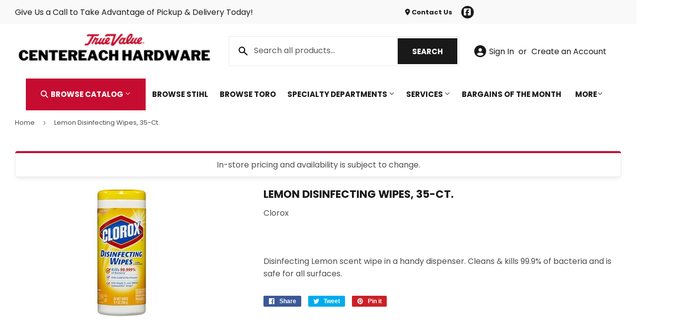

--- FILE ---
content_type: text/html; charset=utf-8
request_url: https://centereachhardware.com/products/lemon-disinfecting-wipes-35-ct
body_size: 22931
content:
<!doctype html>
<html class="no-touch no-js" lang="en">  
<head>

  <script>(function(H){H.className=H.className.replace(/\bno-js\b/,'js')})(document.documentElement)</script>
  <!-- Basic page needs ================================================== -->
  <meta charset="utf-8">
  <meta http-equiv="X-UA-Compatible" content="IE=edge,chrome=1">

  
  <link rel="shortcut icon" href="//centereachhardware.com/cdn/shop/files/Favicon_32x32.png?v=1679489543" type="image/png" />
  

    <!-- Title and description ================================================== --><title>
    
        
            Lemon Disinfecting Wipes, 35-Ct. - Centereach, NY - Centereach True Value Hardware
        
    
    </title> 

  
    <meta name="description" content="Disinfecting Lemon scent wipe in a handy dispenser. Cleans &amp;amp; kills 99.9% of bacteria and is safe for all surfaces.">
  

  <!-- Product meta ================================================== -->
  <!-- /snippets/social-meta-tags.liquid -->




<meta property="og:site_name" content="Centereach True Value Hardware">
<meta property="og:url" content="https://centereachhardware.com/products/lemon-disinfecting-wipes-35-ct">
<meta property="og:title" content="Lemon Disinfecting Wipes, 35-Ct.">
<meta property="og:type" content="product">
<meta property="og:description" content="Disinfecting Lemon scent wipe in a handy dispenser. Cleans &amp;amp; kills 99.9% of bacteria and is safe for all surfaces.">



<meta property="og:image" content="http://centereachhardware.com/cdn/shop/products/203003_1200x1200.jpg?v=1682515147">
<meta property="og:image:secure_url" content="https://centereachhardware.com/cdn/shop/products/203003_1200x1200.jpg?v=1682515147">


<meta name="twitter:card" content="summary_large_image">
<meta name="twitter:title" content="Lemon Disinfecting Wipes, 35-Ct.">
<meta name="twitter:description" content="Disinfecting Lemon scent wipe in a handy dispenser. Cleans &amp;amp; kills 99.9% of bacteria and is safe for all surfaces.">


  <!-- Helpers ================================================== -->
  <link rel="canonical" href="https://centereachhardware.com/products/lemon-disinfecting-wipes-35-ct">
  <meta name="viewport" content="width=device-width,initial-scale=1">

  <!-- CSS ================================================== -->
  <link href="//centereachhardware.com/cdn/shop/t/2/assets/theme.scss.css?v=85960108406520194751768578749" rel="stylesheet" type="text/css" media="all" />

  <!-- Shopify 2.0 Filters ================================================== -->
  <link href="//centereachhardware.com/cdn/shop/t/2/assets/nucleus-filters.css?v=98740914588195041481699971207" rel="stylesheet" type="text/css" media="all" />
  
  
  
  <!-- Font Awesome Pack ================================================== --> 
  <link rel="stylesheet" href="https://stackpath.bootstrapcdn.com/font-awesome/4.7.0/css/font-awesome.min.css">
  <script src="https://kit.fontawesome.com/ed3a46a42c.js" crossorigin="anonymous"></script>
  
  
  <!-- Slick CSS ================================================== -->
  <link href="//centereachhardware.com/cdn/shop/t/2/assets/slick.css?v=110957150458383492611679416730" rel="stylesheet" type="text/css" media="all" />
  <link href="//centereachhardware.com/cdn/shop/t/2/assets/slick-theme.css?v=8572570710945591611679416729" rel="stylesheet" type="text/css" media="all" />
  

  <!-- Header hook for plugins ================================================== -->
  <script>window.performance && window.performance.mark && window.performance.mark('shopify.content_for_header.start');</script><meta id="shopify-digital-wallet" name="shopify-digital-wallet" content="/73131295015/digital_wallets/dialog">
<link rel="alternate" type="application/json+oembed" href="https://centereachhardware.com/products/lemon-disinfecting-wipes-35-ct.oembed">
<script async="async" src="/checkouts/internal/preloads.js?locale=en-US"></script>
<script id="shopify-features" type="application/json">{"accessToken":"51be268ccbf1c445b4d54f0caaffd63f","betas":["rich-media-storefront-analytics"],"domain":"centereachhardware.com","predictiveSearch":true,"shopId":73131295015,"locale":"en"}</script>
<script>var Shopify = Shopify || {};
Shopify.shop = "centereach-true-value-hardware.myshopify.com";
Shopify.locale = "en";
Shopify.currency = {"active":"USD","rate":"1.0"};
Shopify.country = "US";
Shopify.theme = {"name":"[Replica] Nucleus 2.1 (Autosync)","id":145796661543,"schema_name":"Supply","schema_version":"8.9.15","theme_store_id":null,"role":"main"};
Shopify.theme.handle = "null";
Shopify.theme.style = {"id":null,"handle":null};
Shopify.cdnHost = "centereachhardware.com/cdn";
Shopify.routes = Shopify.routes || {};
Shopify.routes.root = "/";</script>
<script type="module">!function(o){(o.Shopify=o.Shopify||{}).modules=!0}(window);</script>
<script>!function(o){function n(){var o=[];function n(){o.push(Array.prototype.slice.apply(arguments))}return n.q=o,n}var t=o.Shopify=o.Shopify||{};t.loadFeatures=n(),t.autoloadFeatures=n()}(window);</script>
<script id="shop-js-analytics" type="application/json">{"pageType":"product"}</script>
<script defer="defer" async type="module" src="//centereachhardware.com/cdn/shopifycloud/shop-js/modules/v2/client.init-shop-cart-sync_BdyHc3Nr.en.esm.js"></script>
<script defer="defer" async type="module" src="//centereachhardware.com/cdn/shopifycloud/shop-js/modules/v2/chunk.common_Daul8nwZ.esm.js"></script>
<script type="module">
  await import("//centereachhardware.com/cdn/shopifycloud/shop-js/modules/v2/client.init-shop-cart-sync_BdyHc3Nr.en.esm.js");
await import("//centereachhardware.com/cdn/shopifycloud/shop-js/modules/v2/chunk.common_Daul8nwZ.esm.js");

  window.Shopify.SignInWithShop?.initShopCartSync?.({"fedCMEnabled":true,"windoidEnabled":true});

</script>
<script>(function() {
  var isLoaded = false;
  function asyncLoad() {
    if (isLoaded) return;
    isLoaded = true;
    var urls = ["https:\/\/www.improvedcontactform.com\/icf.js?shop=centereach-true-value-hardware.myshopify.com"];
    for (var i = 0; i < urls.length; i++) {
      var s = document.createElement('script');
      s.type = 'text/javascript';
      s.async = true;
      s.src = urls[i];
      var x = document.getElementsByTagName('script')[0];
      x.parentNode.insertBefore(s, x);
    }
  };
  if(window.attachEvent) {
    window.attachEvent('onload', asyncLoad);
  } else {
    window.addEventListener('load', asyncLoad, false);
  }
})();</script>
<script id="__st">var __st={"a":73131295015,"offset":-18000,"reqid":"839b6f51-1a4b-48c9-91d7-0ca26987e3e9-1768979232","pageurl":"centereachhardware.com\/products\/lemon-disinfecting-wipes-35-ct","u":"7f7247ce380e","p":"product","rtyp":"product","rid":8272252076327};</script>
<script>window.ShopifyPaypalV4VisibilityTracking = true;</script>
<script id="captcha-bootstrap">!function(){'use strict';const t='contact',e='account',n='new_comment',o=[[t,t],['blogs',n],['comments',n],[t,'customer']],c=[[e,'customer_login'],[e,'guest_login'],[e,'recover_customer_password'],[e,'create_customer']],r=t=>t.map((([t,e])=>`form[action*='/${t}']:not([data-nocaptcha='true']) input[name='form_type'][value='${e}']`)).join(','),a=t=>()=>t?[...document.querySelectorAll(t)].map((t=>t.form)):[];function s(){const t=[...o],e=r(t);return a(e)}const i='password',u='form_key',d=['recaptcha-v3-token','g-recaptcha-response','h-captcha-response',i],f=()=>{try{return window.sessionStorage}catch{return}},m='__shopify_v',_=t=>t.elements[u];function p(t,e,n=!1){try{const o=window.sessionStorage,c=JSON.parse(o.getItem(e)),{data:r}=function(t){const{data:e,action:n}=t;return t[m]||n?{data:e,action:n}:{data:t,action:n}}(c);for(const[e,n]of Object.entries(r))t.elements[e]&&(t.elements[e].value=n);n&&o.removeItem(e)}catch(o){console.error('form repopulation failed',{error:o})}}const l='form_type',E='cptcha';function T(t){t.dataset[E]=!0}const w=window,h=w.document,L='Shopify',v='ce_forms',y='captcha';let A=!1;((t,e)=>{const n=(g='f06e6c50-85a8-45c8-87d0-21a2b65856fe',I='https://cdn.shopify.com/shopifycloud/storefront-forms-hcaptcha/ce_storefront_forms_captcha_hcaptcha.v1.5.2.iife.js',D={infoText:'Protected by hCaptcha',privacyText:'Privacy',termsText:'Terms'},(t,e,n)=>{const o=w[L][v],c=o.bindForm;if(c)return c(t,g,e,D).then(n);var r;o.q.push([[t,g,e,D],n]),r=I,A||(h.body.append(Object.assign(h.createElement('script'),{id:'captcha-provider',async:!0,src:r})),A=!0)});var g,I,D;w[L]=w[L]||{},w[L][v]=w[L][v]||{},w[L][v].q=[],w[L][y]=w[L][y]||{},w[L][y].protect=function(t,e){n(t,void 0,e),T(t)},Object.freeze(w[L][y]),function(t,e,n,w,h,L){const[v,y,A,g]=function(t,e,n){const i=e?o:[],u=t?c:[],d=[...i,...u],f=r(d),m=r(i),_=r(d.filter((([t,e])=>n.includes(e))));return[a(f),a(m),a(_),s()]}(w,h,L),I=t=>{const e=t.target;return e instanceof HTMLFormElement?e:e&&e.form},D=t=>v().includes(t);t.addEventListener('submit',(t=>{const e=I(t);if(!e)return;const n=D(e)&&!e.dataset.hcaptchaBound&&!e.dataset.recaptchaBound,o=_(e),c=g().includes(e)&&(!o||!o.value);(n||c)&&t.preventDefault(),c&&!n&&(function(t){try{if(!f())return;!function(t){const e=f();if(!e)return;const n=_(t);if(!n)return;const o=n.value;o&&e.removeItem(o)}(t);const e=Array.from(Array(32),(()=>Math.random().toString(36)[2])).join('');!function(t,e){_(t)||t.append(Object.assign(document.createElement('input'),{type:'hidden',name:u})),t.elements[u].value=e}(t,e),function(t,e){const n=f();if(!n)return;const o=[...t.querySelectorAll(`input[type='${i}']`)].map((({name:t})=>t)),c=[...d,...o],r={};for(const[a,s]of new FormData(t).entries())c.includes(a)||(r[a]=s);n.setItem(e,JSON.stringify({[m]:1,action:t.action,data:r}))}(t,e)}catch(e){console.error('failed to persist form',e)}}(e),e.submit())}));const S=(t,e)=>{t&&!t.dataset[E]&&(n(t,e.some((e=>e===t))),T(t))};for(const o of['focusin','change'])t.addEventListener(o,(t=>{const e=I(t);D(e)&&S(e,y())}));const B=e.get('form_key'),M=e.get(l),P=B&&M;t.addEventListener('DOMContentLoaded',(()=>{const t=y();if(P)for(const e of t)e.elements[l].value===M&&p(e,B);[...new Set([...A(),...v().filter((t=>'true'===t.dataset.shopifyCaptcha))])].forEach((e=>S(e,t)))}))}(h,new URLSearchParams(w.location.search),n,t,e,['guest_login'])})(!0,!0)}();</script>
<script integrity="sha256-4kQ18oKyAcykRKYeNunJcIwy7WH5gtpwJnB7kiuLZ1E=" data-source-attribution="shopify.loadfeatures" defer="defer" src="//centereachhardware.com/cdn/shopifycloud/storefront/assets/storefront/load_feature-a0a9edcb.js" crossorigin="anonymous"></script>
<script data-source-attribution="shopify.dynamic_checkout.dynamic.init">var Shopify=Shopify||{};Shopify.PaymentButton=Shopify.PaymentButton||{isStorefrontPortableWallets:!0,init:function(){window.Shopify.PaymentButton.init=function(){};var t=document.createElement("script");t.src="https://centereachhardware.com/cdn/shopifycloud/portable-wallets/latest/portable-wallets.en.js",t.type="module",document.head.appendChild(t)}};
</script>
<script data-source-attribution="shopify.dynamic_checkout.buyer_consent">
  function portableWalletsHideBuyerConsent(e){var t=document.getElementById("shopify-buyer-consent"),n=document.getElementById("shopify-subscription-policy-button");t&&n&&(t.classList.add("hidden"),t.setAttribute("aria-hidden","true"),n.removeEventListener("click",e))}function portableWalletsShowBuyerConsent(e){var t=document.getElementById("shopify-buyer-consent"),n=document.getElementById("shopify-subscription-policy-button");t&&n&&(t.classList.remove("hidden"),t.removeAttribute("aria-hidden"),n.addEventListener("click",e))}window.Shopify?.PaymentButton&&(window.Shopify.PaymentButton.hideBuyerConsent=portableWalletsHideBuyerConsent,window.Shopify.PaymentButton.showBuyerConsent=portableWalletsShowBuyerConsent);
</script>
<script data-source-attribution="shopify.dynamic_checkout.cart.bootstrap">document.addEventListener("DOMContentLoaded",(function(){function t(){return document.querySelector("shopify-accelerated-checkout-cart, shopify-accelerated-checkout")}if(t())Shopify.PaymentButton.init();else{new MutationObserver((function(e,n){t()&&(Shopify.PaymentButton.init(),n.disconnect())})).observe(document.body,{childList:!0,subtree:!0})}}));
</script>

<script>window.performance && window.performance.mark && window.performance.mark('shopify.content_for_header.end');</script>

  
  

  <script src="//centereachhardware.com/cdn/shop/t/2/assets/jquery-2.2.3.min.js?v=58211863146907186831679416593" type="text/javascript"></script>
  
  <!-- Slick JS ================================================== -->
  <script src="//centereachhardware.com/cdn/shop/t/2/assets/slick.min.js?v=71779134894361685811679416732" type="text/javascript"></script>
  

  <script src="//centereachhardware.com/cdn/shop/t/2/assets/lazysizes.min.js?v=8147953233334221341679416595" async="async"></script>
  <script src="//centereachhardware.com/cdn/shop/t/2/assets/vendor.js?v=46278973811750879421693596194" defer="defer"></script>
  <script src="//centereachhardware.com/cdn/shop/t/2/assets/theme.js?v=168146170564966408541702564993" defer="defer"></script>
  

  
   <!-- Updated Script tag to enable the custom popup (the Jquery version of this plugin is deprecated, I had to source this from cloudflare to avoid needing to rewrite the Jquery to ES6 JavaScript -->
  <script type="text/javascript" src="https://cdnjs.cloudflare.com/ajax/libs/jquery-cookie/1.4.1/jquery.cookie.min.js"></script>
  <!--  End -->
 

  
   <!-- Zapiet | Store Pickup + Delivery -->
  
  <!-- Zapiet | Store Pickup + Delivery -->
  
  
  
   <script src="https://cdn.jsdelivr.net/npm/handlebars@4.7.7/dist/handlebars.min.js"></script>
  
  
  	<script type="text/javascript" src="//cdn.rlets.com/capture_configs/296/e4e/836/ec8401891f0f9988b791c69.js" async="async"></script>
  
  

  

<script type="application/ld+json">
{
  "@context": "https://schema.org",
  "@type": "LocalBusiness",
  "name": "Centereach True Value Hardware",
  "image": "https://centereachhardware.com/cdn/shop/files/Centereach_logo_360x.png?v=1679512238",
  "@id": "",
  "url": "https://centereachhardware.com/",
  "telephone": "(631) 732-2220",
  "email": "hardware1408@aol.com",
  "description": "Centereach True Value Hardware offers a wide range of tools, hardware supplies, and home improvement essentials in Centereach, NY. Your trusted local hardware store for quality service and expert advice.",
  "priceRange": "$$",
  "address": {
    "@type": "PostalAddress",
    "streetAddress": "1408 Middle Country Rd",
    "addressLocality": "Centereach",
    "addressRegion": "NY",
    "postalCode": "11720",
    "addressCountry": "US"
  },
  "geo": {
    "@type": "GeoCoordinates",
    "latitude": 40.8614412,
    "longitude": -73.0617185
  },
  "openingHoursSpecification": [
    {
      "@type": "OpeningHoursSpecification",
      "dayOfWeek": "Monday",
      "opens": "07:30",
      "closes": "17:00"
    },
    {
      "@type": "OpeningHoursSpecification",
      "dayOfWeek": "Tuesday",
      "opens": "07:30",
      "closes": "17:00"
    },
    {
      "@type": "OpeningHoursSpecification",
      "dayOfWeek": "Wednesday",
      "opens": "07:30",
      "closes": "17:00"
    },
    {
      "@type": "OpeningHoursSpecification",
      "dayOfWeek": "Thursday",
      "opens": "07:30",
      "closes": "17:00"
    },
    {
      "@type": "OpeningHoursSpecification",
      "dayOfWeek": "Friday",
      "opens": "07:30",
      "closes": "17:00"
    },
    {
      "@type": "OpeningHoursSpecification",
      "dayOfWeek": "Saturday",
      "opens": "07:30",
      "closes": "17:00"
    }
  ],
  "sameAs": [
    "https://centereachhardware.com/",
    "https://www.facebook.com/people/Centereach-True-Value-Hardware/100036760344349/",
    "https://www.linkedin.com/in/gary-hagen-4b376476"
  ]
}
</script>
<meta name="DC.title" content="Centereach True Value Hardware" />
<meta name="geo.region" content="US-NY" />
<meta name="geo.placename" content="Centereach" />
<meta name="geo.position" content="40.858839;-73.079826" />
<meta name="ICBM" content="40.858839, -73.079826" />

<meta name="google-site-verification" content="yx6jTVYDZqZ7SKtWbIA4vrfKpc5_BBT16Eexr_mVAzU" />
<script type="text/javascript">
    (function(c,l,a,r,i,t,y){
        c[a]=c[a]||function(){(c[a].q=c[a].q||[]).push(arguments)};
        t=l.createElement(r);t.async=1;t.src="https://www.clarity.ms/tag/"+i;
        y=l.getElementsByTagName(r)[0];y.parentNode.insertBefore(t,y);
    })(window, document, "clarity", "script", "spigivod5m");
</script>  
<link href="https://monorail-edge.shopifysvc.com" rel="dns-prefetch">
<script>(function(){if ("sendBeacon" in navigator && "performance" in window) {try {var session_token_from_headers = performance.getEntriesByType('navigation')[0].serverTiming.find(x => x.name == '_s').description;} catch {var session_token_from_headers = undefined;}var session_cookie_matches = document.cookie.match(/_shopify_s=([^;]*)/);var session_token_from_cookie = session_cookie_matches && session_cookie_matches.length === 2 ? session_cookie_matches[1] : "";var session_token = session_token_from_headers || session_token_from_cookie || "";function handle_abandonment_event(e) {var entries = performance.getEntries().filter(function(entry) {return /monorail-edge.shopifysvc.com/.test(entry.name);});if (!window.abandonment_tracked && entries.length === 0) {window.abandonment_tracked = true;var currentMs = Date.now();var navigation_start = performance.timing.navigationStart;var payload = {shop_id: 73131295015,url: window.location.href,navigation_start,duration: currentMs - navigation_start,session_token,page_type: "product"};window.navigator.sendBeacon("https://monorail-edge.shopifysvc.com/v1/produce", JSON.stringify({schema_id: "online_store_buyer_site_abandonment/1.1",payload: payload,metadata: {event_created_at_ms: currentMs,event_sent_at_ms: currentMs}}));}}window.addEventListener('pagehide', handle_abandonment_event);}}());</script>
<script id="web-pixels-manager-setup">(function e(e,d,r,n,o){if(void 0===o&&(o={}),!Boolean(null===(a=null===(i=window.Shopify)||void 0===i?void 0:i.analytics)||void 0===a?void 0:a.replayQueue)){var i,a;window.Shopify=window.Shopify||{};var t=window.Shopify;t.analytics=t.analytics||{};var s=t.analytics;s.replayQueue=[],s.publish=function(e,d,r){return s.replayQueue.push([e,d,r]),!0};try{self.performance.mark("wpm:start")}catch(e){}var l=function(){var e={modern:/Edge?\/(1{2}[4-9]|1[2-9]\d|[2-9]\d{2}|\d{4,})\.\d+(\.\d+|)|Firefox\/(1{2}[4-9]|1[2-9]\d|[2-9]\d{2}|\d{4,})\.\d+(\.\d+|)|Chrom(ium|e)\/(9{2}|\d{3,})\.\d+(\.\d+|)|(Maci|X1{2}).+ Version\/(15\.\d+|(1[6-9]|[2-9]\d|\d{3,})\.\d+)([,.]\d+|)( \(\w+\)|)( Mobile\/\w+|) Safari\/|Chrome.+OPR\/(9{2}|\d{3,})\.\d+\.\d+|(CPU[ +]OS|iPhone[ +]OS|CPU[ +]iPhone|CPU IPhone OS|CPU iPad OS)[ +]+(15[._]\d+|(1[6-9]|[2-9]\d|\d{3,})[._]\d+)([._]\d+|)|Android:?[ /-](13[3-9]|1[4-9]\d|[2-9]\d{2}|\d{4,})(\.\d+|)(\.\d+|)|Android.+Firefox\/(13[5-9]|1[4-9]\d|[2-9]\d{2}|\d{4,})\.\d+(\.\d+|)|Android.+Chrom(ium|e)\/(13[3-9]|1[4-9]\d|[2-9]\d{2}|\d{4,})\.\d+(\.\d+|)|SamsungBrowser\/([2-9]\d|\d{3,})\.\d+/,legacy:/Edge?\/(1[6-9]|[2-9]\d|\d{3,})\.\d+(\.\d+|)|Firefox\/(5[4-9]|[6-9]\d|\d{3,})\.\d+(\.\d+|)|Chrom(ium|e)\/(5[1-9]|[6-9]\d|\d{3,})\.\d+(\.\d+|)([\d.]+$|.*Safari\/(?![\d.]+ Edge\/[\d.]+$))|(Maci|X1{2}).+ Version\/(10\.\d+|(1[1-9]|[2-9]\d|\d{3,})\.\d+)([,.]\d+|)( \(\w+\)|)( Mobile\/\w+|) Safari\/|Chrome.+OPR\/(3[89]|[4-9]\d|\d{3,})\.\d+\.\d+|(CPU[ +]OS|iPhone[ +]OS|CPU[ +]iPhone|CPU IPhone OS|CPU iPad OS)[ +]+(10[._]\d+|(1[1-9]|[2-9]\d|\d{3,})[._]\d+)([._]\d+|)|Android:?[ /-](13[3-9]|1[4-9]\d|[2-9]\d{2}|\d{4,})(\.\d+|)(\.\d+|)|Mobile Safari.+OPR\/([89]\d|\d{3,})\.\d+\.\d+|Android.+Firefox\/(13[5-9]|1[4-9]\d|[2-9]\d{2}|\d{4,})\.\d+(\.\d+|)|Android.+Chrom(ium|e)\/(13[3-9]|1[4-9]\d|[2-9]\d{2}|\d{4,})\.\d+(\.\d+|)|Android.+(UC? ?Browser|UCWEB|U3)[ /]?(15\.([5-9]|\d{2,})|(1[6-9]|[2-9]\d|\d{3,})\.\d+)\.\d+|SamsungBrowser\/(5\.\d+|([6-9]|\d{2,})\.\d+)|Android.+MQ{2}Browser\/(14(\.(9|\d{2,})|)|(1[5-9]|[2-9]\d|\d{3,})(\.\d+|))(\.\d+|)|K[Aa][Ii]OS\/(3\.\d+|([4-9]|\d{2,})\.\d+)(\.\d+|)/},d=e.modern,r=e.legacy,n=navigator.userAgent;return n.match(d)?"modern":n.match(r)?"legacy":"unknown"}(),u="modern"===l?"modern":"legacy",c=(null!=n?n:{modern:"",legacy:""})[u],f=function(e){return[e.baseUrl,"/wpm","/b",e.hashVersion,"modern"===e.buildTarget?"m":"l",".js"].join("")}({baseUrl:d,hashVersion:r,buildTarget:u}),m=function(e){var d=e.version,r=e.bundleTarget,n=e.surface,o=e.pageUrl,i=e.monorailEndpoint;return{emit:function(e){var a=e.status,t=e.errorMsg,s=(new Date).getTime(),l=JSON.stringify({metadata:{event_sent_at_ms:s},events:[{schema_id:"web_pixels_manager_load/3.1",payload:{version:d,bundle_target:r,page_url:o,status:a,surface:n,error_msg:t},metadata:{event_created_at_ms:s}}]});if(!i)return console&&console.warn&&console.warn("[Web Pixels Manager] No Monorail endpoint provided, skipping logging."),!1;try{return self.navigator.sendBeacon.bind(self.navigator)(i,l)}catch(e){}var u=new XMLHttpRequest;try{return u.open("POST",i,!0),u.setRequestHeader("Content-Type","text/plain"),u.send(l),!0}catch(e){return console&&console.warn&&console.warn("[Web Pixels Manager] Got an unhandled error while logging to Monorail."),!1}}}}({version:r,bundleTarget:l,surface:e.surface,pageUrl:self.location.href,monorailEndpoint:e.monorailEndpoint});try{o.browserTarget=l,function(e){var d=e.src,r=e.async,n=void 0===r||r,o=e.onload,i=e.onerror,a=e.sri,t=e.scriptDataAttributes,s=void 0===t?{}:t,l=document.createElement("script"),u=document.querySelector("head"),c=document.querySelector("body");if(l.async=n,l.src=d,a&&(l.integrity=a,l.crossOrigin="anonymous"),s)for(var f in s)if(Object.prototype.hasOwnProperty.call(s,f))try{l.dataset[f]=s[f]}catch(e){}if(o&&l.addEventListener("load",o),i&&l.addEventListener("error",i),u)u.appendChild(l);else{if(!c)throw new Error("Did not find a head or body element to append the script");c.appendChild(l)}}({src:f,async:!0,onload:function(){if(!function(){var e,d;return Boolean(null===(d=null===(e=window.Shopify)||void 0===e?void 0:e.analytics)||void 0===d?void 0:d.initialized)}()){var d=window.webPixelsManager.init(e)||void 0;if(d){var r=window.Shopify.analytics;r.replayQueue.forEach((function(e){var r=e[0],n=e[1],o=e[2];d.publishCustomEvent(r,n,o)})),r.replayQueue=[],r.publish=d.publishCustomEvent,r.visitor=d.visitor,r.initialized=!0}}},onerror:function(){return m.emit({status:"failed",errorMsg:"".concat(f," has failed to load")})},sri:function(e){var d=/^sha384-[A-Za-z0-9+/=]+$/;return"string"==typeof e&&d.test(e)}(c)?c:"",scriptDataAttributes:o}),m.emit({status:"loading"})}catch(e){m.emit({status:"failed",errorMsg:(null==e?void 0:e.message)||"Unknown error"})}}})({shopId: 73131295015,storefrontBaseUrl: "https://centereachhardware.com",extensionsBaseUrl: "https://extensions.shopifycdn.com/cdn/shopifycloud/web-pixels-manager",monorailEndpoint: "https://monorail-edge.shopifysvc.com/unstable/produce_batch",surface: "storefront-renderer",enabledBetaFlags: ["2dca8a86"],webPixelsConfigList: [{"id":"723845415","configuration":"{\"config\":\"{\\\"pixel_id\\\":\\\"G-868XVPPQF8\\\",\\\"gtag_events\\\":[{\\\"type\\\":\\\"purchase\\\",\\\"action_label\\\":\\\"G-868XVPPQF8\\\"},{\\\"type\\\":\\\"page_view\\\",\\\"action_label\\\":\\\"G-868XVPPQF8\\\"},{\\\"type\\\":\\\"view_item\\\",\\\"action_label\\\":\\\"G-868XVPPQF8\\\"},{\\\"type\\\":\\\"search\\\",\\\"action_label\\\":\\\"G-868XVPPQF8\\\"},{\\\"type\\\":\\\"add_to_cart\\\",\\\"action_label\\\":\\\"G-868XVPPQF8\\\"},{\\\"type\\\":\\\"begin_checkout\\\",\\\"action_label\\\":\\\"G-868XVPPQF8\\\"},{\\\"type\\\":\\\"add_payment_info\\\",\\\"action_label\\\":\\\"G-868XVPPQF8\\\"}],\\\"enable_monitoring_mode\\\":false}\"}","eventPayloadVersion":"v1","runtimeContext":"OPEN","scriptVersion":"b2a88bafab3e21179ed38636efcd8a93","type":"APP","apiClientId":1780363,"privacyPurposes":[],"dataSharingAdjustments":{"protectedCustomerApprovalScopes":["read_customer_address","read_customer_email","read_customer_name","read_customer_personal_data","read_customer_phone"]}},{"id":"shopify-app-pixel","configuration":"{}","eventPayloadVersion":"v1","runtimeContext":"STRICT","scriptVersion":"0450","apiClientId":"shopify-pixel","type":"APP","privacyPurposes":["ANALYTICS","MARKETING"]},{"id":"shopify-custom-pixel","eventPayloadVersion":"v1","runtimeContext":"LAX","scriptVersion":"0450","apiClientId":"shopify-pixel","type":"CUSTOM","privacyPurposes":["ANALYTICS","MARKETING"]}],isMerchantRequest: false,initData: {"shop":{"name":"Centereach True Value Hardware","paymentSettings":{"currencyCode":"USD"},"myshopifyDomain":"centereach-true-value-hardware.myshopify.com","countryCode":"US","storefrontUrl":"https:\/\/centereachhardware.com"},"customer":null,"cart":null,"checkout":null,"productVariants":[{"price":{"amount":4.29,"currencyCode":"USD"},"product":{"title":"Lemon Disinfecting Wipes, 35-Ct.","vendor":"Clorox","id":"8272252076327","untranslatedTitle":"Lemon Disinfecting Wipes, 35-Ct.","url":"\/products\/lemon-disinfecting-wipes-35-ct","type":""},"id":"44936485077287","image":{"src":"\/\/centereachhardware.com\/cdn\/shop\/products\/203003.jpg?v=1682515147"},"sku":"203003","title":"Default Title","untranslatedTitle":"Default Title"}],"purchasingCompany":null},},"https://centereachhardware.com/cdn","fcfee988w5aeb613cpc8e4bc33m6693e112",{"modern":"","legacy":""},{"shopId":"73131295015","storefrontBaseUrl":"https:\/\/centereachhardware.com","extensionBaseUrl":"https:\/\/extensions.shopifycdn.com\/cdn\/shopifycloud\/web-pixels-manager","surface":"storefront-renderer","enabledBetaFlags":"[\"2dca8a86\"]","isMerchantRequest":"false","hashVersion":"fcfee988w5aeb613cpc8e4bc33m6693e112","publish":"custom","events":"[[\"page_viewed\",{}],[\"product_viewed\",{\"productVariant\":{\"price\":{\"amount\":4.29,\"currencyCode\":\"USD\"},\"product\":{\"title\":\"Lemon Disinfecting Wipes, 35-Ct.\",\"vendor\":\"Clorox\",\"id\":\"8272252076327\",\"untranslatedTitle\":\"Lemon Disinfecting Wipes, 35-Ct.\",\"url\":\"\/products\/lemon-disinfecting-wipes-35-ct\",\"type\":\"\"},\"id\":\"44936485077287\",\"image\":{\"src\":\"\/\/centereachhardware.com\/cdn\/shop\/products\/203003.jpg?v=1682515147\"},\"sku\":\"203003\",\"title\":\"Default Title\",\"untranslatedTitle\":\"Default Title\"}}]]"});</script><script>
  window.ShopifyAnalytics = window.ShopifyAnalytics || {};
  window.ShopifyAnalytics.meta = window.ShopifyAnalytics.meta || {};
  window.ShopifyAnalytics.meta.currency = 'USD';
  var meta = {"product":{"id":8272252076327,"gid":"gid:\/\/shopify\/Product\/8272252076327","vendor":"Clorox","type":"","handle":"lemon-disinfecting-wipes-35-ct","variants":[{"id":44936485077287,"price":429,"name":"Lemon Disinfecting Wipes, 35-Ct.","public_title":null,"sku":"203003"}],"remote":false},"page":{"pageType":"product","resourceType":"product","resourceId":8272252076327,"requestId":"839b6f51-1a4b-48c9-91d7-0ca26987e3e9-1768979232"}};
  for (var attr in meta) {
    window.ShopifyAnalytics.meta[attr] = meta[attr];
  }
</script>
<script class="analytics">
  (function () {
    var customDocumentWrite = function(content) {
      var jquery = null;

      if (window.jQuery) {
        jquery = window.jQuery;
      } else if (window.Checkout && window.Checkout.$) {
        jquery = window.Checkout.$;
      }

      if (jquery) {
        jquery('body').append(content);
      }
    };

    var hasLoggedConversion = function(token) {
      if (token) {
        return document.cookie.indexOf('loggedConversion=' + token) !== -1;
      }
      return false;
    }

    var setCookieIfConversion = function(token) {
      if (token) {
        var twoMonthsFromNow = new Date(Date.now());
        twoMonthsFromNow.setMonth(twoMonthsFromNow.getMonth() + 2);

        document.cookie = 'loggedConversion=' + token + '; expires=' + twoMonthsFromNow;
      }
    }

    var trekkie = window.ShopifyAnalytics.lib = window.trekkie = window.trekkie || [];
    if (trekkie.integrations) {
      return;
    }
    trekkie.methods = [
      'identify',
      'page',
      'ready',
      'track',
      'trackForm',
      'trackLink'
    ];
    trekkie.factory = function(method) {
      return function() {
        var args = Array.prototype.slice.call(arguments);
        args.unshift(method);
        trekkie.push(args);
        return trekkie;
      };
    };
    for (var i = 0; i < trekkie.methods.length; i++) {
      var key = trekkie.methods[i];
      trekkie[key] = trekkie.factory(key);
    }
    trekkie.load = function(config) {
      trekkie.config = config || {};
      trekkie.config.initialDocumentCookie = document.cookie;
      var first = document.getElementsByTagName('script')[0];
      var script = document.createElement('script');
      script.type = 'text/javascript';
      script.onerror = function(e) {
        var scriptFallback = document.createElement('script');
        scriptFallback.type = 'text/javascript';
        scriptFallback.onerror = function(error) {
                var Monorail = {
      produce: function produce(monorailDomain, schemaId, payload) {
        var currentMs = new Date().getTime();
        var event = {
          schema_id: schemaId,
          payload: payload,
          metadata: {
            event_created_at_ms: currentMs,
            event_sent_at_ms: currentMs
          }
        };
        return Monorail.sendRequest("https://" + monorailDomain + "/v1/produce", JSON.stringify(event));
      },
      sendRequest: function sendRequest(endpointUrl, payload) {
        // Try the sendBeacon API
        if (window && window.navigator && typeof window.navigator.sendBeacon === 'function' && typeof window.Blob === 'function' && !Monorail.isIos12()) {
          var blobData = new window.Blob([payload], {
            type: 'text/plain'
          });

          if (window.navigator.sendBeacon(endpointUrl, blobData)) {
            return true;
          } // sendBeacon was not successful

        } // XHR beacon

        var xhr = new XMLHttpRequest();

        try {
          xhr.open('POST', endpointUrl);
          xhr.setRequestHeader('Content-Type', 'text/plain');
          xhr.send(payload);
        } catch (e) {
          console.log(e);
        }

        return false;
      },
      isIos12: function isIos12() {
        return window.navigator.userAgent.lastIndexOf('iPhone; CPU iPhone OS 12_') !== -1 || window.navigator.userAgent.lastIndexOf('iPad; CPU OS 12_') !== -1;
      }
    };
    Monorail.produce('monorail-edge.shopifysvc.com',
      'trekkie_storefront_load_errors/1.1',
      {shop_id: 73131295015,
      theme_id: 145796661543,
      app_name: "storefront",
      context_url: window.location.href,
      source_url: "//centereachhardware.com/cdn/s/trekkie.storefront.cd680fe47e6c39ca5d5df5f0a32d569bc48c0f27.min.js"});

        };
        scriptFallback.async = true;
        scriptFallback.src = '//centereachhardware.com/cdn/s/trekkie.storefront.cd680fe47e6c39ca5d5df5f0a32d569bc48c0f27.min.js';
        first.parentNode.insertBefore(scriptFallback, first);
      };
      script.async = true;
      script.src = '//centereachhardware.com/cdn/s/trekkie.storefront.cd680fe47e6c39ca5d5df5f0a32d569bc48c0f27.min.js';
      first.parentNode.insertBefore(script, first);
    };
    trekkie.load(
      {"Trekkie":{"appName":"storefront","development":false,"defaultAttributes":{"shopId":73131295015,"isMerchantRequest":null,"themeId":145796661543,"themeCityHash":"9145128334145494780","contentLanguage":"en","currency":"USD","eventMetadataId":"a1a6f07d-9de8-4270-9d7a-2e2b403ce71e"},"isServerSideCookieWritingEnabled":true,"monorailRegion":"shop_domain","enabledBetaFlags":["65f19447"]},"Session Attribution":{},"S2S":{"facebookCapiEnabled":false,"source":"trekkie-storefront-renderer","apiClientId":580111}}
    );

    var loaded = false;
    trekkie.ready(function() {
      if (loaded) return;
      loaded = true;

      window.ShopifyAnalytics.lib = window.trekkie;

      var originalDocumentWrite = document.write;
      document.write = customDocumentWrite;
      try { window.ShopifyAnalytics.merchantGoogleAnalytics.call(this); } catch(error) {};
      document.write = originalDocumentWrite;

      window.ShopifyAnalytics.lib.page(null,{"pageType":"product","resourceType":"product","resourceId":8272252076327,"requestId":"839b6f51-1a4b-48c9-91d7-0ca26987e3e9-1768979232","shopifyEmitted":true});

      var match = window.location.pathname.match(/checkouts\/(.+)\/(thank_you|post_purchase)/)
      var token = match? match[1]: undefined;
      if (!hasLoggedConversion(token)) {
        setCookieIfConversion(token);
        window.ShopifyAnalytics.lib.track("Viewed Product",{"currency":"USD","variantId":44936485077287,"productId":8272252076327,"productGid":"gid:\/\/shopify\/Product\/8272252076327","name":"Lemon Disinfecting Wipes, 35-Ct.","price":"4.29","sku":"203003","brand":"Clorox","variant":null,"category":"","nonInteraction":true,"remote":false},undefined,undefined,{"shopifyEmitted":true});
      window.ShopifyAnalytics.lib.track("monorail:\/\/trekkie_storefront_viewed_product\/1.1",{"currency":"USD","variantId":44936485077287,"productId":8272252076327,"productGid":"gid:\/\/shopify\/Product\/8272252076327","name":"Lemon Disinfecting Wipes, 35-Ct.","price":"4.29","sku":"203003","brand":"Clorox","variant":null,"category":"","nonInteraction":true,"remote":false,"referer":"https:\/\/centereachhardware.com\/products\/lemon-disinfecting-wipes-35-ct"});
      }
    });


        var eventsListenerScript = document.createElement('script');
        eventsListenerScript.async = true;
        eventsListenerScript.src = "//centereachhardware.com/cdn/shopifycloud/storefront/assets/shop_events_listener-3da45d37.js";
        document.getElementsByTagName('head')[0].appendChild(eventsListenerScript);

})();</script>
<script
  defer
  src="https://centereachhardware.com/cdn/shopifycloud/perf-kit/shopify-perf-kit-3.0.4.min.js"
  data-application="storefront-renderer"
  data-shop-id="73131295015"
  data-render-region="gcp-us-central1"
  data-page-type="product"
  data-theme-instance-id="145796661543"
  data-theme-name="Supply"
  data-theme-version="8.9.15"
  data-monorail-region="shop_domain"
  data-resource-timing-sampling-rate="10"
  data-shs="true"
  data-shs-beacon="true"
  data-shs-export-with-fetch="true"
  data-shs-logs-sample-rate="1"
  data-shs-beacon-endpoint="https://centereachhardware.com/api/collect"
></script>
</head>

<body id="lemon-disinfecting-wipes-35-ct" class="template-product">
  

  <div id="shopify-section-header" class="shopify-section header-section">


<div class="notification-bar" id="ecom2-notification-bar" style="background-color:#f9f9f9;">
  <div class="wrapper">
   <div class="flex-notification-bar">   
   

      <!--Announcement Bar Scheduling-->
      <!--Announcement Bar Scheduling-->
      <!--Announcement Bar Scheduling-->
  
      <!--Announcement Bar Scheduling-->
        <!--Announcement Bar Scheduling--> 
      
            <div class="text-left announcement-text">
              
                
  
                  <span style="color:#1b1b1b;">Give Us a Call to Take Advantage of Pickup &amp; Delivery Today!</span>
  
                
              
             
            </div>
        
      
  
  
  
  
      <div class="contact-bar medium-down--hide">
          <div class="contact_info">
           
            <ul>
              <li><a href="/a/pages/locations"  style="color:#1b1b1b"><i class="fa-solid fa-location-dot"></i>&nbsp;Contact Us</a></li>
            </ul>
            
            
            
                <ul class="inline-list social-icons">
             
             
               <li>
                 <a style="background-color:#1b1b1b;" class="icon-fallback-text"  target="_blank"  href="https://www.facebook.com/profile.php?id=100036760344349" title="Centereach True Value Hardware on Facebook">
                   <i class="fa-brands fa-square-facebook" style="color:#f9f9f9;"></i>
                   <span class="fallback-text" style="color:#1b1b1b; background-color:#f9f9f9;">Facebook</span>
                 </a>
               </li>
             
             
             
             
             
             
             
             
            
            
           </ul>
          
          </div>
      </div>

 </div><!--end flex-->
   </div><!--end wrapper-->
  
</div>

<header class="site-header" role="banner" data-section-id="header" data-section-type="header-section" id="ecom2-site-header">
  <div class="wrapper">

    <div class="flex">
      <div class="flex-logo flex-item" style="margin-right:30px;">
        
          <div class="h1 header-logo" itemscope itemtype="http://schema.org/Organization">
        
          
          

          <a href="/" itemprop="url">
            <div class="lazyload__image-wrapper no-js header-logo__image" style="max-height:80px;">
                <img class="lazyload js"
                  data-src="//centereachhardware.com/cdn/shop/files/Centereach_logo_{width}x.png?v=1679512238"
                  data-widths="[180, 360, 540, 720, 900, 1080, 1296, 1512, 1728, 2048]"
                  data-aspectratio="5.0"
                  data-sizes="auto"
                  alt="Centereach logo"
                  style="height:80px;">
            </div>
            <noscript>
              
              <img src="//centereachhardware.com/cdn/shop/files/Centereach_logo_80x.png?v=1679512238"
                srcset="//centereachhardware.com/cdn/shop/files/Centereach_logo_80x.png?v=1679512238 1x, //centereachhardware.com/cdn/shop/files/Centereach_logo_80x@2x.png?v=1679512238 2x"
                alt="Centereach logo"
                itemprop="logo"
                style="max-height:80px;">
            </noscript>
          </a>
          <!--- Sponsor Logo --->
            
          
        
          </div>
        
      </div>

      
      <div class="flex-auto flex-item">
        <form id="ecom-search-bar" action="/search" method="get" class="search-bar" role="search">
  <input type="hidden" name="type" value="product">

  <input id="predictive-search" class="" type="search" autocomplete="off" name="q" value="" placeholder="Search all products..." aria-label="Search all products...">
  <span class="icon icon-search" aria-hidden="true"></span>
 <button type="submit" class="search-bar--submit icon-fallback-text">
    Search
    <span class="fallback-text">Search</span>
  </button>
  <div class="predictive-dropdown" id="dropdown">
    <div class="predictive-products-container" id="predictive-products"></div>
    <div class="predictive-collections-container" id="collections"></div>
    <div class="predictive-pages-container" id="predictive-pages"></div>
  </div> 
</form>

<!-- Script to query API for predictive search here for now -->
 <script>
  var specifiedElement = document.getElementById('predictive-search');
  var otherElement = document.getElementById('dropdown')
  document.addEventListener('click', function(event) {
    let isClickInside = specifiedElement.contains(event.target);
    let otherClickInside = otherElement.contains(event.target);
    let inputData = document.getElementById("predictive-search").value;

    if (!isClickInside && !otherClickInside) {
      document.getElementById("dropdown").style.display = "none";
    }
    else if(isClickInside && inputData !== "") {
      document.getElementById("dropdown").style.display = "block";
    };
  })
  // ** SELECTORS **
  let predictiveSearch = document.getElementById("predictive-search");
  predictiveDropDown = document.getElementById("dropdown");
  predictiveCollections = document.getElementById('collections');
  predictivePages = document.getElementById('predictive-pages');
  predictiveProducts = document.getElementById('predictive-products');
  // -----------------------------------------------------------------
  // Load the entire function on DOMContentLoad
  document.addEventListener("DOMContentLoaded", loadData)
  function loadData() { 
    // Add keyup event listener to fire ajax request to API 
    predictiveSearch.addEventListener('keyup', retrieveData)
    function retrieveData() {
      // Pull value from input given by user
      let data = predictiveSearch.value;
      // Fetch Data from Database using the query we pulled from user input
      if(data) {
        predictiveDropDown.style.display = "block";
        let queriedData = fetch(`/search/suggest.json?q=${data}&resources[type]=page,product,article,collection&resources[limit]=4&resources[options][unavailable_products]=last`)
        // Render that data
        .then(res => res.json()).then(final => {
          const finalData = final.resources.results;
          if(finalData.collections.length > 0) {
            predictiveCollections.innerHTML = `<h2>Collections</h2>` +
              finalData.collections.map(item => {
              return  `<ul><li><a href=${item.url}>${item.title}</a></li></ul>`
            }).join("")
          }
          else {
            predictiveCollections.innerHTML = "<h2>Collections</h2><p>No Results</p>";
          }
          if(finalData.pages.length > 0) {
            predictivePages.innerHTML = `<h2>Pages</h2>` + 
              finalData.pages.map(page => {
              return  `<ul><li><a href=${page.url}>${page.title}</a></li></ul>`
            }).join("")
          }
          else {
            predictivePages.innerHTML = "<h2>Pages</h2><p>No Results</p>";
          }
          if(finalData.products.length > 0) {
            predictiveProducts.innerHTML = `<h2>Products</h2>` + 
              finalData.products.map(product => {
              // Strip HTML tags from the product body using Regex and replace
              const cleanBody = product.body.replace(/(<([^>]+)>)/gi, "");
			  // Slice off characters to reasonable length
              const productInfo = cleanBody.slice(0, 120);
              return `<ul>
						<li>
							<img src=${product.featured_image.url} alt=${product.featured_image.alt} />
							<div>
	                        	<a href=${product.url}>${product.title.trim().toLowerCase().replace(/\w\S*/g, (w) => (w.replace(/^\w/, (c) => c.toUpperCase())))}</a>
							</div>
  						</li>
  					  </ul>`
            }).join("")
          }
          else {
            predictiveProducts.innerHTML = "<h2>Products</h2><p>No Results</p>";
          }
        })
      }
      else if(!data) {
        predictiveDropDown.style.display = "none";
        predictivePages.innerHTML = "<h2>Pages</h2><p>No Results</p>";
        predictiveCollections.innerHTML = "<h2>Collections</h2><p>No Results</p>";
        predictiveProducts.innerHTML = "<h2>Products</h2><p>No Results</p>";
      }
    }
  }
</script> 

      </div>
      

      <div class="flex-item" style="display: flex; margin-left: 30px; vertical-align: middle;" id="ecom2-account-cart">      
		
              <i style="font-size: 24px;" class="fa-solid fa-circle-user"></i>
              
                <span class="site-header--meta-links medium-down--hide">
                
                    <a href="https://shopify.com/73131295015/account?locale=en&amp;region_country=US" id="customer_login_link">Sign In</a>
                    <span class="site-header--spacer">or</span>
                    <span style="margin-right: 30px;"><a href="https://shopify.com/73131295015/account?locale=en" id="customer_register_link">Create an Account</a></span>
                    
                </span>
              
            
          

         
            
        </div>

		
      </div>
    </div>
</header>


<div id="mobileNavBar" class="ecom2-mobileNavBar">
  <div class="flex-header wrapper" style="
              display: flex;
              align-items: center;
              padding-top: 10px;
              padding-bottom: 10px;
          ">
  <div class="flex-header-item" style="flex:auto;">
    <button class="menu-toggle mobileNavBar-link" aria-controls="navBar" aria-expanded="false" style="display:flex;flex-direction:column;align-items:center;justify-content:center;"><span class="icon icon-hamburger" aria-hidden="true" style="margin-right:0;"></span><span>Menu</span></button>
  </div>
  
  <div class="flex-header-item" style="flex:auto;">
        
          <div class="h1 header-logo" style="display:flex;align-items:center;justify-content:center;" itemscope itemtype="http://schema.org/Organization" style="display:block;">
        
          
          

          <a href="/" itemprop="url">
            <div style="display:flex;align-items:center;justify-content:center;" class="lazyload__image-wrapper no-js header-logo__image" style="max-height:80">
                <img class="lazyload js"
                  data-src="//centereachhardware.com/cdn/shop/files/Centereach_logo_{width}x.png?v=1679512238"
                  data-widths="[180, 360, 540, 720, 900, 1080, 1296, 1512, 1728, 2048]"
                  data-aspectratio="5.0"
                  data-sizes="auto"
                  alt="Centereach logo"
                  style="max-height:80px;">
            </div>
            <noscript>
              
              <img src="//centereachhardware.com/cdn/shop/files/Centereach_logo_80x.png?v=1679512238"
                srcset="//centereachhardware.com/cdn/shop/files/Centereach_logo_80x.png?v=1679512238 1x, //centereachhardware.com/cdn/shop/files/Centereach_logo_80x@2x.png?v=1679512238 2x"
                alt="Centereach logo"
                itemprop="logo"
                style="max-height:80px;">
            </noscript>
          </a>
          <!--- Sponsor Logo --->
            
          
        
          </div>
    
  </div>
  
  <div class="flex-header-item" id="shopping-links" style="flex:auto;">
     
    
    	<ul id="mobile-contact-info">
        
        
        <li><a aria-label="phone number" href="tel:(631) 732-2220"><span class="fa-solid fa-phone"></span></a></li>
        
        
        <li><a aria-label="email" href="mailto:hardware1408@aol.com"><span class="fa-solid fa-envelope"></span></a></li>
        
        
        <li><a aria-label="locations" href="/a/pages/locations"><span class="fa-solid fa-location-pin"></span></a></li>
        
      
      </ul>
    
  </div>
  </div>  
  
  <div id="ecom-mobile-search">
      <form id="ecom-search-bar" action="/search" method="get" class="search-bar" role="search">
    <input type="hidden" name="type" value="product">

    <input type="search" name="q" value="" placeholder="Search all products..." aria-label="Search all products...">
    <button type="submit" class="search-bar--submit icon-fallback-text">
      <span class="icon icon-search" aria-hidden="true"></span>
      <span class="fallback-text">Search</span>
    </button>
  </form>
  </div> 
  
</div>



<nav class="nav-bar ecom2-nav-bar" id="navBar" role="navigation">
  
  
  <div class="wrapper"> 
    <div id="mobileNavHeader">
    <div class="display-table-cell">
    <button class="menu-toggle mobileNavBar-link" aria-controls="navBar" aria-expanded="true">
        <svg aria-label="close menu" style="height:25px;" xmlns="http://www.w3.org/2000/svg" class="h-6 w-6" fill="none" viewBox="0 0 24 24" stroke="currentColor" stroke-width="2">
          <path stroke-linecap="round" stroke-linejoin="round" d="M6 18L18 6M6 6l12 12" />
        </svg>
      </button>
  </div>
  <div class="display-table-cell">
    
    
    
  </div>
</div>

<ul class="mobile-nav" id="MobileNav">

  
  	  <li>
    	<a href="/account"><span class="fa fa-user" aria-hidden="true" style="margin-right: 8px;"></span>My Account</a>
  	  </li>
  
  
    
      
      <li
        class="mobile-nav--has-dropdown "
        aria-haspopup="true">
        <a
          href="/collections"
          class="mobile-nav--link"
          data-meganav-type="parent"
          >
            Browse Catalog
        </a>
        <button class="icon icon-arrow-down mobile-nav--button"
          aria-expanded="false"
          aria-label="Browse Catalog Menu">
        </button>
        <ul
          id="MenuParent-1"
          class="mobile-nav--dropdown "
          data-meganav-dropdown>
          
            
              <li>
                <a
                  href="/collections"
                  class="mobile-nav--link"
                  data-meganav-type="child"
                  >
                    Browse Catalog
                </a>
              </li>
            
          
        </ul>
      </li>
    
  
    
      <li>
        <a
          href="https://centereachtruevalue.stihldealer.net/"
          class="mobile-nav--link"
          data-meganav-type="child"
          >
            Browse Stihl
        </a>
      </li>
    
  
    
      <li>
        <a
          href="https://404267.go.toro.com/new-models/toro-168"
          class="mobile-nav--link"
          data-meganav-type="child"
          >
            Browse Toro
        </a>
      </li>
    
  
    
      
      <li
        class="mobile-nav--has-dropdown "
        aria-haspopup="true">
        <a
          href="#"
          class="mobile-nav--link"
          data-meganav-type="parent"
          >
            Specialty Departments
        </a>
        <button class="icon icon-arrow-down mobile-nav--button"
          aria-expanded="false"
          aria-label="Specialty Departments Menu">
        </button>
        <ul
          id="MenuParent-4"
          class="mobile-nav--dropdown "
          data-meganav-dropdown>
          
            
              <li>
                <a
                  href="/pages/fertilizer-grass-seeds"
                  class="mobile-nav--link"
                  data-meganav-type="child"
                  >
                    Fertilizer &amp; Grass Seeds
                </a>
              </li>
            
          
            
              <li>
                <a
                  href="https://centereachhardware.com/pages/grills-and-supplies"
                  class="mobile-nav--link"
                  data-meganav-type="child"
                  >
                    Grills and Supplies
                </a>
              </li>
            
          
            
              <li>
                <a
                  href="/pages/hand-power-tools"
                  class="mobile-nav--link"
                  data-meganav-type="child"
                  >
                    Hand &amp; Power Tools
                </a>
              </li>
            
          
            
              <li>
                <a
                  href="/pages/outdoor-living-supplies"
                  class="mobile-nav--link"
                  data-meganav-type="child"
                  >
                    Outdoor Living Supplies
                </a>
              </li>
            
          
            
              <li>
                <a
                  href="/pages/paint-supplies"
                  class="mobile-nav--link"
                  data-meganav-type="child"
                  >
                    Paint &amp; Supplies
                </a>
              </li>
            
          
            
              <li>
                <a
                  href="https://centereachhardware.com/pages/stihl-power-equipment"
                  class="mobile-nav--link"
                  data-meganav-type="child"
                  >
                    Stihl Outdoor Power Equipment
                </a>
              </li>
            
          
            
              <li>
                <a
                  href="https://centereachhardware.com/pages/toro-power-equipment"
                  class="mobile-nav--link"
                  data-meganav-type="child"
                  >
                    Toro Outdoor Power Equipment
                </a>
              </li>
            
          
        </ul>
      </li>
    
  
    
      
      <li
        class="mobile-nav--has-dropdown "
        aria-haspopup="true">
        <a
          href="#"
          class="mobile-nav--link"
          data-meganav-type="parent"
          >
            Services
        </a>
        <button class="icon icon-arrow-down mobile-nav--button"
          aria-expanded="false"
          aria-label="Services Menu">
        </button>
        <ul
          id="MenuParent-5"
          class="mobile-nav--dropdown "
          data-meganav-dropdown>
          
            
              <li>
                <a
                  href="/pages/special-ordering"
                  class="mobile-nav--link"
                  data-meganav-type="child"
                  >
                    Special Ordering
                </a>
              </li>
            
          
            
              <li>
                <a
                  href="/pages/delivery"
                  class="mobile-nav--link"
                  data-meganav-type="child"
                  >
                    Delivery
                </a>
              </li>
            
          
            
              <li>
                <a
                  href="/pages/store-pickup"
                  class="mobile-nav--link"
                  data-meganav-type="child"
                  >
                    Store Pickup
                </a>
              </li>
            
          
            
              <li>
                <a
                  href="/pages/key-cutting"
                  class="mobile-nav--link"
                  data-meganav-type="child"
                  >
                    Key Cutting
                </a>
              </li>
            
          
            
              <li>
                <a
                  href="/pages/screen-window-repair"
                  class="mobile-nav--link"
                  data-meganav-type="child"
                  >
                    Screen &amp; Window Repair
                </a>
              </li>
            
          
            
              <li>
                <a
                  href="/pages/quotes-estimates"
                  class="mobile-nav--link"
                  data-meganav-type="child"
                  >
                    Quotes &amp; Estimates
                </a>
              </li>
            
          
            
              <li>
                <a
                  href="/pages/gift-cards-certificates"
                  class="mobile-nav--link"
                  data-meganav-type="child"
                  >
                    Gift Cards / Certificates
                </a>
              </li>
            
          
            
              <li>
                <a
                  href="/pages/paint-matching-mixing"
                  class="mobile-nav--link"
                  data-meganav-type="child"
                  >
                    Paint Matching &amp; Mixing
                </a>
              </li>
            
          
            
              <li>
                <a
                  href="/pages/blade-chain-sharpening"
                  class="mobile-nav--link"
                  data-meganav-type="child"
                  >
                    Blade &amp; Chain Sharpening
                </a>
              </li>
            
          
            
              <li>
                <a
                  href="/pages/glass-plexi-cutting"
                  class="mobile-nav--link"
                  data-meganav-type="child"
                  >
                    Glass &amp; Plexi Cutting
                </a>
              </li>
            
          
            
              <li>
                <a
                  href="https://centereachhardware.com/pages/lawn-mower-repair"
                  class="mobile-nav--link"
                  data-meganav-type="child"
                  >
                    Lawn Mower Repair
                </a>
              </li>
            
          
            
              <li>
                <a
                  href="https://centereachhardware.com/pages/snowblower-repair"
                  class="mobile-nav--link"
                  data-meganav-type="child"
                  >
                    Snowblower Repair
                </a>
              </li>
            
          
            
              <li>
                <a
                  href="https://centereachhardware.com/pages/generator-repair"
                  class="mobile-nav--link"
                  data-meganav-type="child"
                  >
                    Generator Repair
                </a>
              </li>
            
          
            
              <li>
                <a
                  href="https://centereachhardware.com/pages/pressure-washer-repair"
                  class="mobile-nav--link"
                  data-meganav-type="child"
                  >
                    Pressure Washer Repair
                </a>
              </li>
            
          
        </ul>
      </li>
    
  
    
      <li>
        <a
          href="/apps/pages/offers"
          class="mobile-nav--link"
          data-meganav-type="child"
          >
            Bargains of the Month
        </a>
      </li>
    
  
    
      <li>
        <a
          href="/blogs/news"
          class="mobile-nav--link"
          data-meganav-type="child"
          >
            Blog
        </a>
      </li>
    
  
    
      
      <li
        class="mobile-nav--has-dropdown "
        aria-haspopup="true">
        <a
          href="/pages/about-us"
          class="mobile-nav--link"
          data-meganav-type="parent"
          >
            About Us
        </a>
        <button class="icon icon-arrow-down mobile-nav--button"
          aria-expanded="false"
          aria-label="About Us Menu">
        </button>
        <ul
          id="MenuParent-8"
          class="mobile-nav--dropdown "
          data-meganav-dropdown>
          
            
              <li>
                <a
                  href="/pages/about-us"
                  class="mobile-nav--link"
                  data-meganav-type="child"
                  >
                    About Us
                </a>
              </li>
            
          
            
              <li>
                <a
                  href="/pages/see-what-our-customers-have-had-to-say"
                  class="mobile-nav--link"
                  data-meganav-type="child"
                  >
                    Reviews
                </a>
              </li>
            
          
        </ul>
      </li>
    
  
    
      <li>
        <a
          href="/apps/pages/locations/centereach-true-value-hardware"
          class="mobile-nav--link"
          data-meganav-type="child"
          >
            Locations
        </a>
      </li>
    
  
    
      <li>
        <a
          href="/community/contact"
          class="mobile-nav--link"
          data-meganav-type="child"
          >
            Contact Us
        </a>
      </li>
    
  

  
    
      <li class="customer-navlink large--hide"><a href="https://shopify.com/73131295015/account?locale=en&amp;region_country=US" id="customer_login_link">Sign In</a></li>
      <li class="customer-navlink large--hide"><a href="https://shopify.com/73131295015/account?locale=en" id="customer_register_link">Create an Account</a></li>
    
  
</ul>



    <ul class="site-nav text-center" id="AccessibleNav" style="position:relative;">
  
    
      
  
      
  			
<li
    class="parent-nav-item site-nav--has-dropdown "
    id="browse-catalog"
    aria-haspopup="true"
    
    style="position:initial;"
    
    >
  <a
     href="/collections"
     class="site-nav--link parent-nav-link"
     data-meganav-type="parent"
     aria-controls="MenuParent-1"
     aria-expanded="false"
     >
    Browse Catalog
    <span class="icon icon-arrow-down" aria-hidden="true"></span>
  </a> 
        <ul
          id="MenuParent-1"
          class="site-nav--dropdown  megamenu"
          data-meganav-dropdown>
          
          <a href="/collections/" style="
              font-weight: initial;
              text-decoration: underline;
          ">Shop all categories</a>
          <div class="megamenu-wrap">
          
           
            
              
   
    <li>
      <a
        href="/collections/automotive"
        class="site-nav--link"
        data-meganav-type="child"
        tabindex="-1">
          Automotive
      </a>
    </li>



              
           
            
              

              
           
            
               
   
    <li>
      <a
        href="/collections/building-materials"
        class="site-nav--link"
        data-meganav-type="child"
        tabindex="-1">
          Building Materials
      </a>
    </li>



              
           
            
               
   
    <li>
      <a
        href="/collections/clothing-apparel"
        class="site-nav--link"
        data-meganav-type="child"
        tabindex="-1">
          Clothing &amp; Apparel
      </a>
    </li>



              
           
            
              

              
           
            
               
   
    <li>
      <a
        href="/collections/electrical"
        class="site-nav--link"
        data-meganav-type="child"
        tabindex="-1">
          Electrical
      </a>
    </li>



              
           
            
                
   
    <li>
      <a
        href="/collections/farm"
        class="site-nav--link"
        data-meganav-type="child"
        tabindex="-1">
          Farm
      </a>
    </li>
 


              
           
            
               
   
    <li>
      <a
        href="/collections/food-snacks"
        class="site-nav--link"
        data-meganav-type="child"
        tabindex="-1">
          Food &amp; Snacks
      </a>
    </li>
 


              
           
            
               
   
    <li>
      <a
        href="/collections/hardware"
        class="site-nav--link"
        data-meganav-type="child"
        tabindex="-1">
          Hardware
      </a>
    </li>
 


              
           
            
               
   
    <li>
      <a
        href="/collections/heating-cooling"
        class="site-nav--link"
        data-meganav-type="child"
        tabindex="-1">
          Heating &amp; Cooling
      </a>
    </li>
 


              
           
            
               
   
    <li>
      <a
        href="/collections/home-cleaning"
        class="site-nav--link"
        data-meganav-type="child"
        tabindex="-1">
          Home &amp; Cleaning
      </a>
    </li>
 


              
           
            
              

              
           
            
               
   
    <li>
      <a
        href="/collections/kitchen-bath"
        class="site-nav--link"
        data-meganav-type="child"
        tabindex="-1">
          Kitchen &amp; Bath
      </a>
    </li>
 


              
           
            
               
   
    <li>
      <a
        href="/collections/lawn-garden"
        class="site-nav--link"
        data-meganav-type="child"
        tabindex="-1">
          Lawn &amp; Garden
      </a>
    </li>
 


              
           
            
               
   
    <li>
      <a
        href="/collections/lawn-garden-1"
        class="site-nav--link"
        data-meganav-type="child"
        tabindex="-1">
          Lawn &amp; Garden
      </a>
    </li>
 


              
           
            
               
   
    <li>
      <a
        href="/collections/lawn-garden-2"
        class="site-nav--link"
        data-meganav-type="child"
        tabindex="-1">
          Lawn &amp; Garden
      </a>
    </li>
 


              
           
            
               
   
    <li>
      <a
        href="/collections/lighting-ceiling-fans"
        class="site-nav--link"
        data-meganav-type="child"
        tabindex="-1">
          Lighting &amp; Ceiling Fans
      </a>
    </li>
 


              
           
            
               
   


              
           
            
              
   
    <li>
      <a
        href="/collections/lumber"
        class="site-nav--link"
        data-meganav-type="child"
        tabindex="-1">
          Lumber
      </a>
    </li>
 


              
           
            
              

              
           
            
               
   
    <li>
      <a
        href="/collections/outdoor-living-patio"
        class="site-nav--link"
        data-meganav-type="child"
        tabindex="-1">
          Outdoor Living &amp; Patio
      </a>
    </li>
 


              
           
            
               
   
    <li>
      <a
        href="/collections/paint-supplies"
        class="site-nav--link"
        data-meganav-type="child"
        tabindex="-1">
          Paint &amp; Supplies
      </a>
    </li>
 


              
           
            
              
   
    <li>
      <a
        href="/collections/pet"
        class="site-nav--link"
        data-meganav-type="child"
        tabindex="-1">
          Pet
      </a>
    </li>
 


              
           
            
               
   
    <li>
      <a
        href="/collections/plumbing"
        class="site-nav--link"
        data-meganav-type="child"
        tabindex="-1">
          Plumbing
      </a>
    </li>
 


              
           
            
              

              
           
            
               
   
    <li>
      <a
        href="/collections/seasonal-holiday"
        class="site-nav--link"
        data-meganav-type="child"
        tabindex="-1">
          Seasonal &amp; Holiday
      </a>
    </li>
 


              
           
            
               
   
    <li>
      <a
        href="/collections/small-appliances-electronics"
        class="site-nav--link"
        data-meganav-type="child"
        tabindex="-1">
          Small Appliances &amp; Electronics
      </a>
    </li>
 


              
           
            
                
   
    <li>
      <a
        href="/collections/sporting-goods"
        class="site-nav--link"
        data-meganav-type="child"
        tabindex="-1">
          Sporting Goods
      </a>
    </li>
 


              
           
            
              

              
           
            
              

              
           
            
               
   
    <li>
      <a
        href="/collections/storage-organization"
        class="site-nav--link"
        data-meganav-type="child"
        tabindex="-1">
          Storage &amp; Organization
      </a>
    </li>
 


              
           
            
               
   
    <li>
      <a
        href="/collections/tools"
        class="site-nav--link"
        data-meganav-type="child"
        tabindex="-1">
          Tools
      </a>
    </li>
 


              
           
            
              

              
           
            
              

              
           
            
              

              
           
            
              

              
          
          
          </div>
          
        </ul>
       
      </li>


      
    
  
    
  
      
      <li class="parent-nav-item">
        <a
          href="https://centereachtruevalue.stihldealer.net/"
          class="site-nav--link parent-nav-link"
          data-meganav-type="child"
          >
            Browse Stihl
        </a>
      </li>
      
    
  
    
  
      
      <li class="parent-nav-item">
        <a
          href="https://404267.go.toro.com/new-models/toro-168"
          class="site-nav--link parent-nav-link"
          data-meganav-type="child"
          >
            Browse Toro
        </a>
      </li>
      
    
  
    
      
  
      
  
      <li
        class="parent-nav-item site-nav--has-dropdown "
        id="specialty-departments"
        aria-haspopup="true">
        <a
          href="#"
          class="site-nav--link parent-nav-link"
          data-meganav-type="parent"
          aria-controls="MenuParent-4"
          aria-expanded="false"
          >
            Specialty Departments
            <span class="icon icon-arrow-down" aria-hidden="true"></span>
        </a>
        <ul
          id="MenuParent-4"
          class="site-nav--dropdown "
          data-meganav-dropdown>
          
            
              <li>
                <a
                  href="/pages/fertilizer-grass-seeds"
                  class="site-nav--link"
                  data-meganav-type="child"
                  
                  tabindex="-1">
                    Fertilizer &amp; Grass Seeds
                </a>
              </li>
            
          
            
              <li>
                <a
                  href="https://centereachhardware.com/pages/grills-and-supplies"
                  class="site-nav--link"
                  data-meganav-type="child"
                  
                  tabindex="-1">
                    Grills and Supplies
                </a>
              </li>
            
          
            
              <li>
                <a
                  href="/pages/hand-power-tools"
                  class="site-nav--link"
                  data-meganav-type="child"
                  
                  tabindex="-1">
                    Hand &amp; Power Tools
                </a>
              </li>
            
          
            
              <li>
                <a
                  href="/pages/outdoor-living-supplies"
                  class="site-nav--link"
                  data-meganav-type="child"
                  
                  tabindex="-1">
                    Outdoor Living Supplies
                </a>
              </li>
            
          
            
              <li>
                <a
                  href="/pages/paint-supplies"
                  class="site-nav--link"
                  data-meganav-type="child"
                  
                  tabindex="-1">
                    Paint &amp; Supplies
                </a>
              </li>
            
          
            
              <li>
                <a
                  href="https://centereachhardware.com/pages/stihl-power-equipment"
                  class="site-nav--link"
                  data-meganav-type="child"
                  
                  tabindex="-1">
                    Stihl Outdoor Power Equipment
                </a>
              </li>
            
          
            
              <li>
                <a
                  href="https://centereachhardware.com/pages/toro-power-equipment"
                  class="site-nav--link"
                  data-meganav-type="child"
                  
                  tabindex="-1">
                    Toro Outdoor Power Equipment
                </a>
              </li>
            
          
        </ul>
      </li>
      
    
  
    
      
  
        
            
<li
    class="parent-nav-item site-nav--has-dropdown "
    id="services"
    aria-haspopup="true"
    
    style="position:initial;"
    
    >
  <a
     href="#"
     class="site-nav--link parent-nav-link"
     data-meganav-type="parent"
     aria-controls="MenuParent-5"
     aria-expanded="false"
     >
    Services
    <span class="icon icon-arrow-down" aria-hidden="true"></span>
  </a> 
        <ul
          id="MenuParent-5"
          class="site-nav--dropdown  megamenu"
          data-meganav-dropdown>
          
          <div class="megamenu-wrap">
          
          
           
              <li>
                <a
                  href="/pages/special-ordering"
                  class="site-nav--link"
                  data-meganav-type="child"
                  
                  tabindex="-1">
                    Special Ordering
                </a>
              </li>
       
          
           
              <li>
                <a
                  href="/pages/delivery"
                  class="site-nav--link"
                  data-meganav-type="child"
                  
                  tabindex="-1">
                    Delivery
                </a>
              </li>
       
          
           
              <li>
                <a
                  href="/pages/store-pickup"
                  class="site-nav--link"
                  data-meganav-type="child"
                  
                  tabindex="-1">
                    Store Pickup
                </a>
              </li>
       
          
           
              <li>
                <a
                  href="/pages/key-cutting"
                  class="site-nav--link"
                  data-meganav-type="child"
                  
                  tabindex="-1">
                    Key Cutting
                </a>
              </li>
       
          
           
              <li>
                <a
                  href="/pages/screen-window-repair"
                  class="site-nav--link"
                  data-meganav-type="child"
                  
                  tabindex="-1">
                    Screen &amp; Window Repair
                </a>
              </li>
       
          
           
              <li>
                <a
                  href="/pages/quotes-estimates"
                  class="site-nav--link"
                  data-meganav-type="child"
                  
                  tabindex="-1">
                    Quotes &amp; Estimates
                </a>
              </li>
       
          
           
              <li>
                <a
                  href="/pages/gift-cards-certificates"
                  class="site-nav--link"
                  data-meganav-type="child"
                  
                  tabindex="-1">
                    Gift Cards / Certificates
                </a>
              </li>
       
          
           
              <li>
                <a
                  href="/pages/paint-matching-mixing"
                  class="site-nav--link"
                  data-meganav-type="child"
                  
                  tabindex="-1">
                    Paint Matching &amp; Mixing
                </a>
              </li>
       
          
           
              <li>
                <a
                  href="/pages/blade-chain-sharpening"
                  class="site-nav--link"
                  data-meganav-type="child"
                  
                  tabindex="-1">
                    Blade &amp; Chain Sharpening
                </a>
              </li>
       
          
           
              <li>
                <a
                  href="/pages/glass-plexi-cutting"
                  class="site-nav--link"
                  data-meganav-type="child"
                  
                  tabindex="-1">
                    Glass &amp; Plexi Cutting
                </a>
              </li>
       
          
           
              <li>
                <a
                  href="https://centereachhardware.com/pages/lawn-mower-repair"
                  class="site-nav--link"
                  data-meganav-type="child"
                  
                  tabindex="-1">
                    Lawn Mower Repair
                </a>
              </li>
       
          
           
              <li>
                <a
                  href="https://centereachhardware.com/pages/snowblower-repair"
                  class="site-nav--link"
                  data-meganav-type="child"
                  
                  tabindex="-1">
                    Snowblower Repair
                </a>
              </li>
       
          
           
              <li>
                <a
                  href="https://centereachhardware.com/pages/generator-repair"
                  class="site-nav--link"
                  data-meganav-type="child"
                  
                  tabindex="-1">
                    Generator Repair
                </a>
              </li>
       
          
           
              <li>
                <a
                  href="https://centereachhardware.com/pages/pressure-washer-repair"
                  class="site-nav--link"
                  data-meganav-type="child"
                  
                  tabindex="-1">
                    Pressure Washer Repair
                </a>
              </li>
       
          
          
          </div>
          
        </ul>
       
      </li>

  
  	  
    
  
    
  
      
      <li class="parent-nav-item">
        <a
          href="/apps/pages/offers"
          class="site-nav--link parent-nav-link"
          data-meganav-type="child"
          >
            Bargains of the Month
        </a>
      </li>
      
    
  
    
  
      
      <li class="parent-nav-item">
        <a
          href="/blogs/news"
          class="site-nav--link parent-nav-link"
          data-meganav-type="child"
          >
            Blog
        </a>
      </li>
      
    
  
    
      
  
      
  
      <li
        class="parent-nav-item site-nav--has-dropdown "
        id="about-us"
        aria-haspopup="true">
        <a
          href="/pages/about-us"
          class="site-nav--link parent-nav-link"
          data-meganav-type="parent"
          aria-controls="MenuParent-8"
          aria-expanded="false"
          >
            About Us
            <span class="icon icon-arrow-down" aria-hidden="true"></span>
        </a>
        <ul
          id="MenuParent-8"
          class="site-nav--dropdown "
          data-meganav-dropdown>
          
            
              <li>
                <a
                  href="/pages/about-us"
                  class="site-nav--link"
                  data-meganav-type="child"
                  
                  tabindex="-1">
                    About Us
                </a>
              </li>
            
          
            
              <li>
                <a
                  href="/pages/see-what-our-customers-have-had-to-say"
                  class="site-nav--link"
                  data-meganav-type="child"
                  
                  tabindex="-1">
                    Reviews
                </a>
              </li>
            
          
        </ul>
      </li>
      
    
  
    
  
      
      <li class="parent-nav-item">
        <a
          href="/apps/pages/locations/centereach-true-value-hardware"
          class="site-nav--link parent-nav-link"
          data-meganav-type="child"
          >
            Locations
        </a>
      </li>
      
    
  
    
  
      
      <li class="parent-nav-item">
        <a
          href="/community/contact"
          class="site-nav--link parent-nav-link"
          data-meganav-type="child"
          >
            Contact Us
        </a>
      </li>
      
    
  
  

  
    
      <li class="customer-navlink large--hide"><a href="https://shopify.com/73131295015/account?locale=en&amp;region_country=US" id="customer_login_link">Sign In</a></li>
      <li class="customer-navlink large--hide"><a href="https://shopify.com/73131295015/account?locale=en" id="customer_register_link">Create an Account</a></li>
    
  
</ul>


<style>
  .site-nav .parent-nav-item:nth-child(1 ) {
    background-color:#c60c30;
    color:#ffffff
  }
  .site-nav .parent-nav-item:nth-child(1) .parent-nav-link{
    color:#ffffff;
        padding:20px 30px;
  }
  
  .site-nav .parent-nav-item:nth-child(1) .parent-nav-link::before {
    display: inline-block;
    text-rendering: auto;
    -webkit-font-smoothing: antialiased;
    font: var(--fa-font-solid);
    font-weight: 900; 
    content: "\f002";
    margin-right:2px;
    }
</style>




  </div>
</nav>


 




  
  











</div>

  <main class="wrapper main-content" role="main">

    

<div id="shopify-section-product-template" class="shopify-section product-template-section"><div id="ProductSection" data-section-id="product-template" data-section-type="product-template" data-zoom-toggle="zoom-in" data-zoom-enabled="true" data-related-enabled="" data-social-sharing="" data-show-compare-at-price="true" data-stock="false" data-incoming-transfer="false" data-ajax-cart-method="page">





<nav class="breadcrumb" role="navigation" aria-label="breadcrumbs">
  <a href="/" title="Back to the frontpage">Home</a>

  

    
    <span class="divider" aria-hidden="true">&rsaquo;</span>
    <span class="breadcrumb--truncate">Lemon Disinfecting Wipes, 35-Ct.</span>

  
</nav>


  

      <div class="catalog-disclaimer">In-store pricing and availability is subject to change.</div>








<div class="grid" itemscope itemtype="http://schema.org/Product">
  <meta itemprop="url" content="https://centereachhardware.com/products/lemon-disinfecting-wipes-35-ct">
  <meta itemprop="image" content="//centereachhardware.com/cdn/shop/products/203003_grande.jpg?v=1682515147">

  <div class="grid-item large--two-fifths">
    <div class="grid">
      <div class="grid-item large--eleven-twelfths text-center">
        <div class="product-photo-container" id="productPhotoContainer-product-template">
          
          
<div id="productPhotoWrapper-product-template-41202471993639" class="lazyload__image-wrapper" data-image-id="41202471993639" style="max-width: 265px">
              <div class="no-js product__image-wrapper" style="padding-top:100.0%;">            
                <img id=""
                  
                  src="//centereachhardware.com/cdn/shop/products/203003_300x300.jpg?v=1682515147"
                  
                  class="lazyload no-js lazypreload"
                  data-src="//centereachhardware.com/cdn/shop/products/203003_{width}x.jpg?v=1682515147"
                  data-widths="[180, 360, 540, 720, 900, 1080, 1296, 1512, 1728, 2048]"
                  data-aspectratio="1.0"
                  data-sizes="auto"
                  alt="Lemon Disinfecting Wipes, 35-Ct."
                   data-zoom="//centereachhardware.com/cdn/shop/products/203003_1024x1024@2x.jpg?v=1682515147">
              </div>
            </div>
            
              <noscript>
                <img src="//centereachhardware.com/cdn/shop/products/203003_580x.jpg?v=1682515147"
                  srcset="//centereachhardware.com/cdn/shop/products/203003_580x.jpg?v=1682515147 1x, //centereachhardware.com/cdn/shop/products/203003_580x@2x.jpg?v=1682515147 2x"
                  alt="Lemon Disinfecting Wipes, 35-Ct." style="opacity:1;">
              </noscript>
            
          
        </div>

        

        

      </div>
    </div>
  </div>

  <div class="grid-item large--three-fifths">

    
  
    <h1 class="h2" itemprop="name" style="max-width:650px;">Lemon Disinfecting Wipes, 35-Ct.</h1>
    
       
      <p class="product-meta" itemprop="brand">Clorox</p>
      
    
    <div class="item-codes">
      
      
    </div>

    
    <!-- Move Available variant quantity messaging to the top -->
    
    
    <!-- end -->
       
    <div itemprop="offers" itemscope itemtype="http://schema.org/Offer">

      
      

       
        <p class="pickup-message"></p>
       
      
      
         
      
      
      
      

      
      
    
    
    
    
      
      
     <!-- Adding messages based on the product type field --> 
      
     
      
       
      
       
      
      
      
      
      
      <!-- Adding messages based on the product type field --> 
      
      



      <hr id="variantBreak" class="hr--clear hr--small">
      
      

       <form method="post" action="/cart/add" id="addToCartForm-product-template" accept-charset="UTF-8" class="addToCartForm
" enctype="multipart/form-data" data-productid="8272252076327" data-product-form=""><input type="hidden" name="form_type" value="product" /><input type="hidden" name="utf8" value="✓" />
        
        
          
          

      	<select name="id" data-productid="8272252076327" id="productSelect-product-template" class="product-variants product-variants-product-template" style="color:#ffffff">
            
              

                <option  selected="selected"  data-sku="203003" value="44936485077287">Default Title - $4.29 USD</option>

              
            
          </select>

      
     
      
          <label style="display:none;" for="quantity" class="quantity-selector quantity-selector-product-template">Quantity</label>
          <input style="display:none;" type="number" id="quantity" name="quantity" value="1" min="1" class="quantity-selector">
          

        
        
        
        <div class="payment-buttons payment-buttons--medium">
          <button style="display:none;" type="submit" name="add" id="addToCart-product-template" class="btn btn--wide btn--add-to-cart addtocart btn">
            <span class="icon icon-cart"></span>
            <span id="addToCartText-product-template">Add to Cart</span>
          </button>

          
        </div>

      <input type="hidden" name="product-id" value="8272252076327" /><input type="hidden" name="section-id" value="product-template" /></form>
      
      <!--- Metaform store selector and fulfillment methods --->
      
      <style> 
        p.store-availability-information__stock.store-availability-small-text {
          font-size: 14px;
          font-weight: bold;
          margin-left: -25px;
          margin-top: 3px;
        }
        p.store-availability-information__stock.store-availability-small-text svg {
    	  margin-right: 5px;
		}
      </style>
      
      <!-- Pickup, delivery, ship-to-store, shipping options (in development) -->
      
      	







      
     

      <hr style="margin: 0px" class="">
    </div>

    <div class="product-description rte" itemprop="description">
      <p>Disinfecting Lemon scent wipe in a handy dispenser. Cleans &amp; kills 99.9% of bacteria and is safe for all surfaces.</p>
    </div>

    
      



<div class="social-sharing is-normal" data-permalink="https://centereachhardware.com/products/lemon-disinfecting-wipes-35-ct">

  
    <a target="_blank" href="//www.facebook.com/sharer.php?u=https://centereachhardware.com/products/lemon-disinfecting-wipes-35-ct" class="share-facebook" title="Share on Facebook">
      <span class="icon icon-facebook" aria-hidden="true"></span>
      <span class="share-title" aria-hidden="true">Share</span>
      <span class="visually-hidden">Share on Facebook</span>
    </a>
  

  
    <a target="_blank" href="//twitter.com/share?text=Lemon%20Disinfecting%20Wipes,%2035-Ct.&amp;url=https://centereachhardware.com/products/lemon-disinfecting-wipes-35-ct&amp;source=webclient" class="share-twitter" title="Tweet on Twitter">
      <span class="icon icon-twitter" aria-hidden="true"></span>
      <span class="share-title" aria-hidden="true">Tweet</span>
      <span class="visually-hidden">Tweet on Twitter</span>
    </a>
  

  

    
      <a target="_blank" href="//pinterest.com/pin/create/button/?url=https://centereachhardware.com/products/lemon-disinfecting-wipes-35-ct&amp;media=http://centereachhardware.com/cdn/shop/products/203003_1024x1024.jpg?v=1682515147&amp;description=Lemon%20Disinfecting%20Wipes,%2035-Ct." class="share-pinterest" title="Pin on Pinterest">
        <span class="icon icon-pinterest" aria-hidden="true"></span>
        <span class="share-title" aria-hidden="true">Pin it</span>
        <span class="visually-hidden">Pin on Pinterest</span>
      </a>
    

  

</div>

    

  </div>
</div>


  
  




  <hr>
  <h2 class="h1">We Also Recommend</h2>
  <div class="grid-uniform">
    
    
    
      
        
          











<div class="grid-item large--one-fifth medium--one-third small--one-half">

  <a href="/collections/home-cleaning/products/victor%C2%AE-quick-set-mouse-trap" class="product-grid-item">
    <div class="product-grid-image">
      <div class="product-grid-image--centered">
        

        
        
        <div>
        <svg class="placeholder-svg" xmlns="http://www.w3.org/2000/svg" viewBox="0 0 525.5 525.5"><path d="M375.5 345.2c0-.1 0-.1 0 0 0-.1 0-.1 0 0-1.1-2.9-2.3-5.5-3.4-7.8-1.4-4.7-2.4-13.8-.5-19.8 3.4-10.6 3.6-40.6 1.2-54.5-2.3-14-12.3-29.8-18.5-36.9-5.3-6.2-12.8-14.9-15.4-17.9 8.6-5.6 13.3-13.3 14-23 0-.3 0-.6.1-.8.4-4.1-.6-9.9-3.9-13.5-2.1-2.3-4.8-3.5-8-3.5h-54.9c-.8-7.1-3-13-5.2-17.5-6.8-13.9-12.5-16.5-21.2-16.5h-.7c-8.7 0-14.4 2.5-21.2 16.5-2.2 4.5-4.4 10.4-5.2 17.5h-48.5c-3.2 0-5.9 1.2-8 3.5-3.2 3.6-4.3 9.3-3.9 13.5 0 .2 0 .5.1.8.7 9.8 5.4 17.4 14 23-2.6 3.1-10.1 11.7-15.4 17.9-6.1 7.2-16.1 22.9-18.5 36.9-2.2 13.3-1.2 47.4 1 54.9 1.1 3.8 1.4 14.5-.2 19.4-1.2 2.4-2.3 5-3.4 7.9-4.4 11.6-6.2 26.3-5 32.6 1.8 9.9 16.5 14.4 29.4 14.4h176.8c12.9 0 27.6-4.5 29.4-14.4 1.2-6.5-.5-21.1-5-32.7zm-97.7-178c.3-3.2.8-10.6-.2-18 2.4 4.3 5 10.5 5.9 18h-5.7zm-36.3-17.9c-1 7.4-.5 14.8-.2 18h-5.7c.9-7.5 3.5-13.7 5.9-18zm4.5-6.9c0-.1.1-.2.1-.4 4.4-5.3 8.4-5.8 13.1-5.8h.7c4.7 0 8.7.6 13.1 5.8 0 .1 0 .2.1.4 3.2 8.9 2.2 21.2 1.8 25h-30.7c-.4-3.8-1.3-16.1 1.8-25zm-70.7 42.5c0-.3 0-.6-.1-.9-.3-3.4.5-8.4 3.1-11.3 1-1.1 2.1-1.7 3.4-2.1l-.6.6c-2.8 3.1-3.7 8.1-3.3 11.6 0 .2 0 .5.1.8.3 3.5.9 11.7 10.6 18.8.3.2.8.2 1-.2.2-.3.2-.8-.2-1-9.2-6.7-9.8-14.4-10-17.7 0-.3 0-.6-.1-.8-.3-3.2.5-7.7 3-10.5.8-.8 1.7-1.5 2.6-1.9h155.7c1 .4 1.9 1.1 2.6 1.9 2.5 2.8 3.3 7.3 3 10.5 0 .2 0 .5-.1.8-.3 3.6-1 13.1-13.8 20.1-.3.2-.5.6-.3 1 .1.2.4.4.6.4.1 0 .2 0 .3-.1 13.5-7.5 14.3-17.5 14.6-21.3 0-.3 0-.5.1-.8.4-3.5-.5-8.5-3.3-11.6l-.6-.6c1.3.4 2.5 1.1 3.4 2.1 2.6 2.9 3.5 7.9 3.1 11.3 0 .3 0 .6-.1.9-1.5 20.9-23.6 31.4-65.5 31.4h-43.8c-41.8 0-63.9-10.5-65.4-31.4zm91 89.1h-7c0-1.5 0-3-.1-4.2-.2-12.5-2.2-31.1-2.7-35.1h3.6c.8 0 1.4-.6 1.4-1.4v-14.1h2.4v14.1c0 .8.6 1.4 1.4 1.4h3.7c-.4 3.9-2.4 22.6-2.7 35.1v4.2zm65.3 11.9h-16.8c-.4 0-.7.3-.7.7 0 .4.3.7.7.7h16.8v2.8h-62.2c0-.9-.1-1.9-.1-2.8h33.9c.4 0 .7-.3.7-.7 0-.4-.3-.7-.7-.7h-33.9c-.1-3.2-.1-6.3-.1-9h62.5v9zm-12.5 24.4h-6.3l.2-1.6h5.9l.2 1.6zm-5.8-4.5l1.6-12.3h2l1.6 12.3h-5.2zm-57-19.9h-62.4v-9h62.5c0 2.7 0 5.8-.1 9zm-62.4 1.4h62.4c0 .9-.1 1.8-.1 2.8H194v-2.8zm65.2 0h7.3c0 .9.1 1.8.1 2.8H259c.1-.9.1-1.8.1-2.8zm7.2-1.4h-7.2c.1-3.2.1-6.3.1-9h7c0 2.7 0 5.8.1 9zm-7.7-66.7v6.8h-9v-6.8h9zm-8.9 8.3h9v.7h-9v-.7zm0 2.1h9v2.3h-9v-2.3zm26-1.4h-9v-.7h9v.7zm-9 3.7v-2.3h9v2.3h-9zm9-5.9h-9v-6.8h9v6.8zm-119.3 91.1c-2.1-7.1-3-40.9-.9-53.6 2.2-13.5 11.9-28.6 17.8-35.6 5.6-6.5 13.5-15.7 15.7-18.3 11.4 6.4 28.7 9.6 51.8 9.6h6v14.1c0 .8.6 1.4 1.4 1.4h5.4c.3 3.1 2.4 22.4 2.7 35.1 0 1.2.1 2.6.1 4.2h-63.9c-.8 0-1.4.6-1.4 1.4v16.1c0 .8.6 1.4 1.4 1.4H256c-.8 11.8-2.8 24.7-8 33.3-2.6 4.4-4.9 8.5-6.9 12.2-.4.7-.1 1.6.6 1.9.2.1.4.2.6.2.5 0 1-.3 1.3-.8 1.9-3.7 4.2-7.7 6.8-12.1 5.4-9.1 7.6-22.5 8.4-34.7h7.8c.7 11.2 2.6 23.5 7.1 32.4.2.5.8.8 1.3.8.2 0 .4 0 .6-.2.7-.4 1-1.2.6-1.9-4.3-8.5-6.1-20.3-6.8-31.1H312l-2.4 18.6c-.1.4.1.8.3 1.1.3.3.7.5 1.1.5h9.6c.4 0 .8-.2 1.1-.5.3-.3.4-.7.3-1.1l-2.4-18.6H333c.8 0 1.4-.6 1.4-1.4v-16.1c0-.8-.6-1.4-1.4-1.4h-63.9c0-1.5 0-2.9.1-4.2.2-12.7 2.3-32 2.7-35.1h5.2c.8 0 1.4-.6 1.4-1.4v-14.1h6.2c23.1 0 40.4-3.2 51.8-9.6 2.3 2.6 10.1 11.8 15.7 18.3 5.9 6.9 15.6 22.1 17.8 35.6 2.2 13.4 2 43.2-1.1 53.1-1.2 3.9-1.4 8.7-1 13-1.7-2.8-2.9-4.4-3-4.6-.2-.3-.6-.5-.9-.6h-.5c-.2 0-.4.1-.5.2-.6.5-.8 1.4-.3 2 0 0 .2.3.5.8 1.4 2.1 5.6 8.4 8.9 16.7h-42.9v-43.8c0-.8-.6-1.4-1.4-1.4s-1.4.6-1.4 1.4v44.9c0 .1-.1.2-.1.3 0 .1 0 .2.1.3v9c-1.1 2-3.9 3.7-10.5 3.7h-7.5c-.4 0-.7.3-.7.7 0 .4.3.7.7.7h7.5c5 0 8.5-.9 10.5-2.8-.1 3.1-1.5 6.5-10.5 6.5H210.4c-9 0-10.5-3.4-10.5-6.5 2 1.9 5.5 2.8 10.5 2.8h67.4c.4 0 .7-.3.7-.7 0-.4-.3-.7-.7-.7h-67.4c-6.7 0-9.4-1.7-10.5-3.7v-54.5c0-.8-.6-1.4-1.4-1.4s-1.4.6-1.4 1.4v43.8h-43.6c4.2-10.2 9.4-17.4 9.5-17.5.5-.6.3-1.5-.3-2s-1.5-.3-2 .3c-.1.2-1.4 2-3.2 5 .1-4.9-.4-10.2-1.1-12.8zm221.4 60.2c-1.5 8.3-14.9 12-26.6 12H174.4c-11.8 0-25.1-3.8-26.6-12-1-5.7.6-19.3 4.6-30.2H197v9.8c0 6.4 4.5 9.7 13.4 9.7h105.4c8.9 0 13.4-3.3 13.4-9.7v-9.8h44c4 10.9 5.6 24.5 4.6 30.2z"/><path d="M286.1 359.3c0 .4.3.7.7.7h14.7c.4 0 .7-.3.7-.7 0-.4-.3-.7-.7-.7h-14.7c-.3 0-.7.3-.7.7zm5.3-145.6c13.5-.5 24.7-2.3 33.5-5.3.4-.1.6-.5.4-.9-.1-.4-.5-.6-.9-.4-8.6 3-19.7 4.7-33 5.2-.4 0-.7.3-.7.7 0 .4.3.7.7.7zm-11.3.1c.4 0 .7-.3.7-.7 0-.4-.3-.7-.7-.7H242c-19.9 0-35.3-2.5-45.9-7.4-.4-.2-.8 0-.9.3-.2.4 0 .8.3.9 10.8 5 26.4 7.5 46.5 7.5h38.1zm-7.2 116.9c.4.1.9.1 1.4.1 1.7 0 3.4-.7 4.7-1.9 1.4-1.4 1.9-3.2 1.5-5-.2-.8-.9-1.2-1.7-1.1-.8.2-1.2.9-1.1 1.7.3 1.2-.4 2-.7 2.4-.9.9-2.2 1.3-3.4 1-.8-.2-1.5.3-1.7 1.1s.2 1.5 1 1.7z"/><path d="M275.5 331.6c-.8 0-1.4.6-1.5 1.4 0 .8.6 1.4 1.4 1.5h.3c3.6 0 7-2.8 7.7-6.3.2-.8-.4-1.5-1.1-1.7-.8-.2-1.5.4-1.7 1.1-.4 2.3-2.8 4.2-5.1 4zm5.4 1.6c-.6.5-.6 1.4-.1 2 1.1 1.3 2.5 2.2 4.2 2.8.2.1.3.1.5.1.6 0 1.1-.3 1.3-.9.3-.7-.1-1.6-.8-1.8-1.2-.5-2.2-1.2-3-2.1-.6-.6-1.5-.6-2.1-.1zm-38.2 12.7c.5 0 .9 0 1.4-.1.8-.2 1.3-.9 1.1-1.7-.2-.8-.9-1.3-1.7-1.1-1.2.3-2.5-.1-3.4-1-.4-.4-1-1.2-.8-2.4.2-.8-.3-1.5-1.1-1.7-.8-.2-1.5.3-1.7 1.1-.4 1.8.1 3.7 1.5 5 1.2 1.2 2.9 1.9 4.7 1.9z"/><path d="M241.2 349.6h.3c.8 0 1.4-.7 1.4-1.5s-.7-1.4-1.5-1.4c-2.3.1-4.6-1.7-5.1-4-.2-.8-.9-1.3-1.7-1.1-.8.2-1.3.9-1.1 1.7.7 3.5 4.1 6.3 7.7 6.3zm-9.7 3.6c.2 0 .3 0 .5-.1 1.6-.6 3-1.6 4.2-2.8.5-.6.5-1.5-.1-2s-1.5-.5-2 .1c-.8.9-1.8 1.6-3 2.1-.7.3-1.1 1.1-.8 1.8 0 .6.6.9 1.2.9z"/></svg>
        </div>
      
      </div>
    </div>
    
     
    <div class="list-view-item__vendor medium-up--hide">Victor</div>
    

    <p>Victor® Quick-Set Mouse Trap</p>   
    
    
    
    
    
    
    
    
    
    
    
    
    
    <!-- Adding messages based on the product type field --> 
      
     
      
       
      
       
      
      
      
      
      
      <!-- Adding messages based on the product type field --> 
        
    
    
    
    
	    
    
    

    
      <span class="shopify-product-reviews-badge" data-id="9854506434855"></span>
    
  </a>

  
</div>

        
      
    
      
        
          











<div class="grid-item large--one-fifth medium--one-third small--one-half">

  <a href="/collections/home-cleaning/products/qep-all-purpose-heavy-duty-sponge" class="product-grid-item">
    <div class="product-grid-image">
      <div class="product-grid-image--centered">
        

        
<div class="lazyload__image-wrapper no-js" style="max-width: 195px">
            <div style="padding-top:100.0%;">
              <img
                class="lazyload no-js"
                data-src="//centereachhardware.com/cdn/shop/files/QEP_All-Purpose-Sponge_Product-Image_forWebsite-1024x1024_{width}x.jpg?v=1749861024"
                data-widths="[125, 180, 360, 540, 720, 900, 1080, 1296, 1512, 1728, 2048]"
                data-aspectratio="1.0"
                data-sizes="auto"
                alt="QEP All-Purpose Heavy Duty Sponge"
                >
            </div>
          </div>
          <noscript>
           <img src="//centereachhardware.com/cdn/shop/files/QEP_All-Purpose-Sponge_Product-Image_forWebsite-1024x1024_580x.jpg?v=1749861024"
             srcset="//centereachhardware.com/cdn/shop/files/QEP_All-Purpose-Sponge_Product-Image_forWebsite-1024x1024_580x.jpg?v=1749861024 1x, //centereachhardware.com/cdn/shop/files/QEP_All-Purpose-Sponge_Product-Image_forWebsite-1024x1024_580x@2x.jpg?v=1749861024 2x"
             alt="QEP All-Purpose Heavy Duty Sponge" style="opacity:1;">
         </noscript>

        
      </div>
    </div>
    
     
    <div class="list-view-item__vendor medium-up--hide">QEP</div>
    

    <p>QEP All-Purpose Heavy Duty Sponge</p>   
    
    
    
    
    
    
    
    
    
    
    
    
    
    <!-- Adding messages based on the product type field --> 
      
     
      
       
      
       
      
      
      
      
      
      <!-- Adding messages based on the product type field --> 
        
    
    
    
    
	    
    
    

    
      <span class="shopify-product-reviews-badge" data-id="9853095870759"></span>
    
  </a>

  
</div>

        
      
    
      
        
          











<div class="grid-item large--one-fifth medium--one-third small--one-half">

  <a href="/collections/home-cleaning/products/unger-dryer-vent-brush" class="product-grid-item">
    <div class="product-grid-image">
      <div class="product-grid-image--centered">
        

        
<div class="lazyload__image-wrapper no-js" style="max-width: 195px">
            <div style="padding-top:100.0%;">
              <img
                class="lazyload no-js"
                data-src="//centereachhardware.com/cdn/shop/files/u-dusters-dryer-vent-brush-a_{width}x.jpg?v=1749861013"
                data-widths="[125, 180, 360, 540, 720, 900, 1080, 1296, 1512, 1728, 2048]"
                data-aspectratio="1.0"
                data-sizes="auto"
                alt="Unger Dryer &amp; Vent Brush"
                >
            </div>
          </div>
          <noscript>
           <img src="//centereachhardware.com/cdn/shop/files/u-dusters-dryer-vent-brush-a_580x.jpg?v=1749861013"
             srcset="//centereachhardware.com/cdn/shop/files/u-dusters-dryer-vent-brush-a_580x.jpg?v=1749861013 1x, //centereachhardware.com/cdn/shop/files/u-dusters-dryer-vent-brush-a_580x@2x.jpg?v=1749861013 2x"
             alt="Unger Dryer & Vent Brush" style="opacity:1;">
         </noscript>

        
      </div>
    </div>
    
     
    <div class="list-view-item__vendor medium-up--hide">Unger</div>
    

    <p>Unger Dryer & Vent Brush</p>   
    
    
    
    
    
    
    
    
    
    
    
    
    
    <!-- Adding messages based on the product type field --> 
      
     
      
       
      
       
      
      
      
      
      
      <!-- Adding messages based on the product type field --> 
        
    
    
    
    
	    
    
    

    
      <span class="shopify-product-reviews-badge" data-id="9853095674151"></span>
    
  </a>

  
</div>

        
      
    
      
        
          











<div class="grid-item large--one-fifth medium--one-third small--one-half">

  <a href="/collections/home-cleaning/products/tomcat%C2%AE-mouse-killer-child-resistant-refillable-station" class="product-grid-item">
    <div class="product-grid-image">
      <div class="product-grid-image--centered">
        

        
<div class="lazyload__image-wrapper no-js" style="max-width: 195px">
            <div style="padding-top:100.0%;">
              <img
                class="lazyload no-js"
                data-src="//centereachhardware.com/cdn/shop/files/037131015_0_F_{width}x.jpg?v=1748558725"
                data-widths="[125, 180, 360, 540, 720, 900, 1080, 1296, 1512, 1728, 2048]"
                data-aspectratio="1.0"
                data-sizes="auto"
                alt="Tomcat® Mouse Killer Child Resistant, Refillable Station"
                >
            </div>
          </div>
          <noscript>
           <img src="//centereachhardware.com/cdn/shop/files/037131015_0_F_580x.jpg?v=1748558725"
             srcset="//centereachhardware.com/cdn/shop/files/037131015_0_F_580x.jpg?v=1748558725 1x, //centereachhardware.com/cdn/shop/files/037131015_0_F_580x@2x.jpg?v=1748558725 2x"
             alt="Tomcat® Mouse Killer Child Resistant, Refillable Station" style="opacity:1;">
         </noscript>

        
      </div>
    </div>
    
     
    <div class="list-view-item__vendor medium-up--hide">Tomcat</div>
    

    <p>Tomcat® Mouse Killer Child Resistant, Refillable Station</p>   
    
    
    
    
    
    
    
    
    
    
    
    
    
    <!-- Adding messages based on the product type field --> 
      
     
      
       
      
       
      
      
      
      
      
      <!-- Adding messages based on the product type field --> 
        
    
    
    
    
	    
    
    

    
      <span class="shopify-product-reviews-badge" data-id="9838416003367"></span>
    
  </a>

  
</div>

        
      
    
      
        
          











<div class="grid-item large--one-fifth medium--one-third small--one-half">

  <a href="/collections/home-cleaning/products/victor%C2%AE-electronic-mouse-trap" class="product-grid-item">
    <div class="product-grid-image">
      <div class="product-grid-image--centered">
        

        
<div class="lazyload__image-wrapper no-js" style="max-width: 195px">
            <div style="padding-top:100.0%;">
              <img
                class="lazyload no-js"
                data-src="//centereachhardware.com/cdn/shop/files/m250b_01_{width}x.webp?v=1748038525"
                data-widths="[125, 180, 360, 540, 720, 900, 1080, 1296, 1512, 1728, 2048]"
                data-aspectratio="1.0"
                data-sizes="auto"
                alt="Victor® Electronic Mouse Trap"
                >
            </div>
          </div>
          <noscript>
           <img src="//centereachhardware.com/cdn/shop/files/m250b_01_580x.webp?v=1748038525"
             srcset="//centereachhardware.com/cdn/shop/files/m250b_01_580x.webp?v=1748038525 1x, //centereachhardware.com/cdn/shop/files/m250b_01_580x@2x.webp?v=1748038525 2x"
             alt="Victor® Electronic Mouse Trap" style="opacity:1;">
         </noscript>

        
      </div>
    </div>
    
     
    <div class="list-view-item__vendor medium-up--hide">Victor</div>
    

    <p>Victor® Electronic Mouse Trap</p>   
    
    
    
    
    
    
    
    
    
    
    
    
    
    <!-- Adding messages based on the product type field --> 
      
     
      
       
      
       
      
      
      
      
      
      <!-- Adding messages based on the product type field --> 
        
    
    
    
    
	    
    
    

    
      <span class="shopify-product-reviews-badge" data-id="9830741704999"></span>
    
  </a>

  
</div>

        
      
    
      
        
      
    
  </div>





  <hr>
  <div id="shopify-product-reviews" data-id="8272252076327"></div>



  <script type="application/json" id="ProductJson-product-template">
    {"id":8272252076327,"title":"Lemon Disinfecting Wipes, 35-Ct.","handle":"lemon-disinfecting-wipes-35-ct","description":"\u003cp\u003eDisinfecting Lemon scent wipe in a handy dispenser. Cleans \u0026amp; kills 99.9% of bacteria and is safe for all surfaces.\u003c\/p\u003e","published_at":"2023-04-26T09:19:07-04:00","created_at":"2023-04-26T09:19:07-04:00","vendor":"Clorox","type":"","tags":["Catalyst","Category_Household Cleaners","Disinfectants","Home \u0026 Cleaning","Household Cleaners","NMR"],"price":429,"price_min":429,"price_max":429,"available":true,"price_varies":false,"compare_at_price":null,"compare_at_price_min":0,"compare_at_price_max":0,"compare_at_price_varies":false,"variants":[{"id":44936485077287,"title":"Default Title","option1":"Default Title","option2":null,"option3":null,"sku":"203003","requires_shipping":true,"taxable":true,"featured_image":null,"available":true,"name":"Lemon Disinfecting Wipes, 35-Ct.","public_title":null,"options":["Default Title"],"price":429,"weight":0,"compare_at_price":null,"inventory_management":null,"barcode":"00044600015941","requires_selling_plan":false,"selling_plan_allocations":[]}],"images":["\/\/centereachhardware.com\/cdn\/shop\/products\/203003.jpg?v=1682515147"],"featured_image":"\/\/centereachhardware.com\/cdn\/shop\/products\/203003.jpg?v=1682515147","options":["Title"],"media":[{"alt":null,"id":33557362442535,"position":1,"preview_image":{"aspect_ratio":1.0,"height":265,"width":265,"src":"\/\/centereachhardware.com\/cdn\/shop\/products\/203003.jpg?v=1682515147"},"aspect_ratio":1.0,"height":265,"media_type":"image","src":"\/\/centereachhardware.com\/cdn\/shop\/products\/203003.jpg?v=1682515147","width":265}],"requires_selling_plan":false,"selling_plan_groups":[],"content":"\u003cp\u003eDisinfecting Lemon scent wipe in a handy dispenser. Cleans \u0026amp; kills 99.9% of bacteria and is safe for all surfaces.\u003c\/p\u003e"}
  </script>
  

  <!--Enquiry Close-->
</div>


<script>
// Let's try to hide the Default Title <option> every 500ms quitting after 9 attempts
window.default_title_attempts = 9;
let default_title_function = function () {
    if (window.default_title_attempts < 1) {
        return;
    }
    window.default_title_attempts--;
 
    // Look for the <select>
    let $select = $('.single-option-selector');
 
    if (! $select.length) {
        // If we didn't find the <select>, wait roughly 500ms and try this function again from the start
        return setTimeout(default_title_function, 500);
    }
    
    // We found the <select>
    // Now get the Default Title <option> in that <select>
    let $default_title_option = $('.single-option-selector > option[value="Default Title"]');
    // Check to see if the Default Title <option> is the selected one.
    if ($default_title_option.prop('selected')) {
        // If selected, nab the next <option> after the Default Title and select it
        $select.children()
            .eq(1)
            .attr('selected', 'selected')
            .prop('selected', 'selected')
            .change();
    }
 
    // Hide the Default Title <option>
    $default_title_option.hide();
};
 
$(document).ready(function () {
    default_title_function();
});
</script>




</div>

    

  </main>
  
  
  
  	<style>
     .career-posted-date,.mortar-item-career-posted  {
       	display:none!important; 
      }
    </style>
  
  

  <div id="shopify-section-footer" class="shopify-section footer-section">

<footer class="site-footer small--text-center" role="contentinfo">
  <div class="wrapper">

    <div class="grid">

    

      

    <div class="footer-items grid-item small--one-whole two-twelfths">
      
        <h3>Main Menu</h3>
      

      
        <ul>
          
            <li><a href="/collections">Browse Catalog</a></li>
          
            <li><a href="/apps/pages/offers">Offers</a></li>
          
            <li><a href="/apps/pages/events">Events</a></li>
          
            <li><a href="/blogs/news">Blog</a></li>
          
            <li><a href="/pages/about-us">About Us</a></li>
          
            <li><a href="/apps/pages/locations/centereach-true-value-hardware">Locations</a></li>
          
            <li><a href="/community/contact">Contact Us</a></li>
          
        </ul>

        
      </div>
    

      

    <div class="footer-items grid-item small--one-whole one-third">
      

      
            
              <div class="rte" data-section-id="footer" data-section-type="featured-content-section">
                <div id="mighty-locations-section"></div>
<script src="https://local.newmediaretailer.com/vendor/mighty/mighty-locations-footer-widget.js"></script>
              </div>
            
        
      </div>
    

      

    <div class="footer-items grid-item small--one-whole one-half">
      
        <h3>Newsletter</h3>
      

      
          <div class="site-footer__newsletter-subtext">
            
              <p>Promotions, new products and sales. Directly to your inbox.</p>
            
          </div>
         <div id=form>
  <form method="post" action="/contact#contact_form" id="contact_form" accept-charset="UTF-8" class="contact-form"><input type="hidden" name="form_type" value="customer" /><input type="hidden" name="utf8" value="✓" />
    
    
  <input type="hidden" name="contact[tags]" value="newsletter">
  <div class='grid'>
    <div class='grid-item small--one-whole large--one-half'>
      <input type="text" value="" placeholder="First Name" name="contact[first_name]" id="first_name" aria-label="First Name" autocorrect="off" autocapitalize="off">
    </div>
    <div class='grid-item small--one-whole large--one-half'>
      <input type="email" value="" placeholder="Email Address" name="contact[email]" id="email" aria-label="Email Address" autocorrect="off" autocapitalize="off">
    </div>
  </div>
  <div class="input-group-btn">
    <button style="width: 100%" type="submit" class="btn" name="commit" id="subscribe">Sign Up</button>
  </div>
    
  </form>
</div>








      
      
      
      </div>
    

  </div>

  
  
    

    <hr class="hr--small">
    
    <div class="grid">
    
      <div class="grid-item large--two-fifths">

          <ul class="legal-links inline-list">
            
              <li><a href="/search">Search</a></li>
            
              <li><a href="/policies/privacy-policy">Privacy Policy</a></li>
            
              <li><a href="/policies/refund-policy">Return Policy</a></li>
            
              <li><a href="/policies/terms-of-service">Terms of Service</a></li>
            
              <li><a href="/pages/accessibility-statement">Accessibility Statement</a></li>
            
          </ul>
      </div>
      
      
      <div class="grid-item large--three-fifths text-right">
          <ul class="inline-list social-icons">
             
             
               <li>
                 <a class="icon-fallback-text"  target="_blank"  href="https://www.facebook.com/profile.php?id=100036760344349" title="Centereach True Value Hardware on Facebook">
                   <i class="fa-brands fa-square-facebook"></i>
                   <span class="fallback-text">Facebook</span>
                 </a>
               </li>
             
             
             
             
             
             
             
             
            

             
               <li>
                 <a class="icon-fallback-text" target="_blank" href="https://www.linkedin.com/in/gary-hagen-4b376476" title="Centereach True Value Hardware on Linkdin">
                   <i class="fa-brands fa-linkedin"></i>
                   <span class="fallback-text">linkedin</span>
                 </a>
               </li>
             



            
           </ul>
        </div>
      
      </div>
      <hr class="hr--small">
      <div class="grid">
      <div class="grid-item">
        
          <ul class="legal-links inline-list">
              <li>
                &copy; 2026 <a href="/" title="">Centereach True Value Hardware</a>
              </li>
              
              <li>
                <a target="_blank" href="https://newmediaretailer.com" title="New Media Retailer">Powered by New Media Retailer</a>
              </li>
            
          </ul>
        
      </div></div>

  </div>

</footer>






</div>

  <script>

  var moneyFormat = '${{amount}}';

  var theme = {
    strings:{
      product:{
        unavailable: "Unavailable",
        will_be_in_stock_after:"Will be in stock after [date]",
        only_left:"Only 1 left!",
        unitPrice: "Unit price",
        unitPriceSeparator: "per"
      },
      navigation:{
        more_link: "More"
      },
      map:{
        addressError: "Error looking up that address",
        addressNoResults: "No results for that address",
        addressQueryLimit: "You have exceeded the Google API usage limit. Consider upgrading to a \u003ca href=\"https:\/\/developers.google.com\/maps\/premium\/usage-limits\"\u003ePremium Plan\u003c\/a\u003e.",
        authError: "There was a problem authenticating your Google Maps API Key."
      }
    },
    settings:{
      cartType: "page"
    }
  }
  </script>

  

  

  

  <ul hidden>
    <li id="a11y-refresh-page-message">choosing a selection results in a full page refresh</li>
  </ul>
  
  
  <!-- Insert at the end of the <body> section -->


  

 

  
  	<!-- MightyLocal Customer Capture Widget -->
    <script>
    window.MightyLocalConfig = {
        teamId: 'Xy1Nr9YV6g',
        apiUrl: 'https://local.newmediaretailer.com/api',
        trigger: 'auto',      // 'auto' for auto-popup or 'manual' for button click
        delay: 3000,          // Delay before showing popup (in milliseconds)
        showFrequency: 'once' // 'once', 'session', or 'always'
    };
    </script>
    <script src="https://local.newmediaretailer.com/js/mighty-customer-widget.js"></script>
    <!-- End MightyLocal Widget -->
  

 


</body>
</html>
